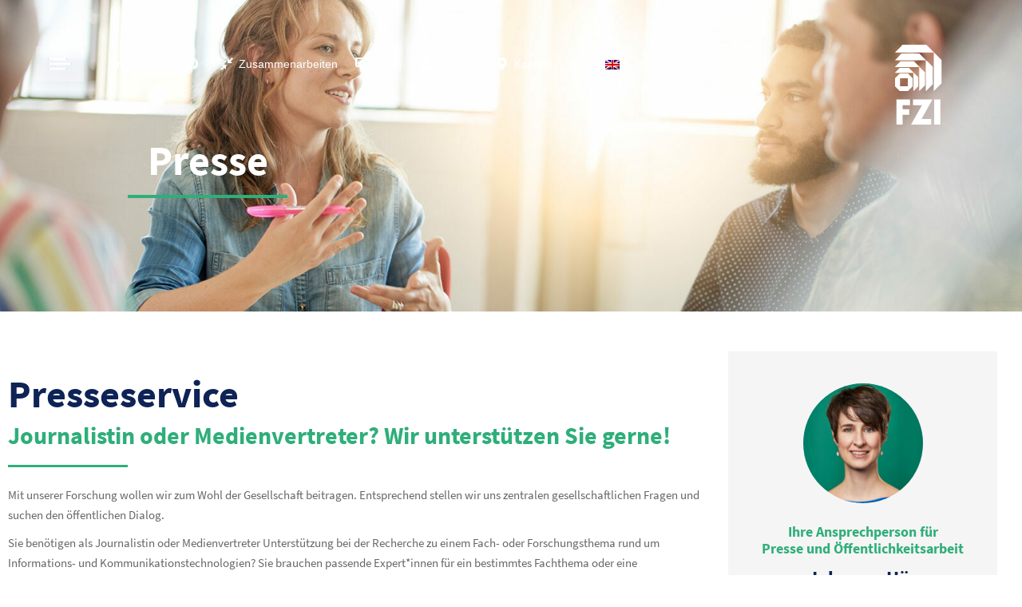

--- FILE ---
content_type: text/html; charset=UTF-8
request_url: https://www.fzi.de/presse/
body_size: 28995
content:
<!DOCTYPE html>
<!--[if !(IE 6) | !(IE 7) | !(IE 8)  ]><!-->
<html lang="de-DE" class="no-js">
<!--<![endif]-->
<head>
	<meta charset="UTF-8" />
				<meta name="viewport" content="width=device-width, initial-scale=1, maximum-scale=1, user-scalable=0"/>
				<link rel="profile" href="https://gmpg.org/xfn/11" />
	<meta name='robots' content='index, follow, max-image-preview:large, max-snippet:-1, max-video-preview:-1' />

	<!-- This site is optimized with the Yoast SEO Premium plugin v26.8 (Yoast SEO v26.8) - https://yoast.com/product/yoast-seo-premium-wordpress/ -->
	<title>Presse - FZI Forschungszentrum Informatik</title>
	<meta name="description" content="Presseservice des Forschungszentrum Informatik: Journalistin oder Medienvertreter? Wir unterstützen Sie gerne!" />
	<link rel="canonical" href="https://www.fzi.de/presse/" />
	<meta property="og:locale" content="de_DE" />
	<meta property="og:type" content="article" />
	<meta property="og:title" content="Presse" />
	<meta property="og:description" content="Presse Presseservice Journalistin oder Medienvertreter? Wir unterstützen Sie gerne! Mit unserer Forschung wollen wir zum Wohl der Gesellschaft beitragen." />
	<meta property="og:url" content="https://www.fzi.de/presse/" />
	<meta property="og:site_name" content="FZI Forschungszentrum Informatik" />
	<meta property="article:publisher" content="https://www.facebook.com/FZI.Official" />
	<meta property="article:modified_time" content="2025-09-19T12:54:21+00:00" />
	<meta property="og:image" content="https://www.fzi.de/wp-content/uploads/2025/08/personal-photo-johanna-has.jpg" />
	<meta property="og:image:width" content="500" />
	<meta property="og:image:height" content="500" />
	<meta property="og:image:type" content="image/jpeg" />
	<meta name="twitter:card" content="summary_large_image" />
	<meta name="twitter:site" content="@FZI_official" />
	<meta name="twitter:label1" content="Geschätzte Lesezeit" />
	<meta name="twitter:data1" content="7 Minuten" />
	<script type="application/ld+json" class="yoast-schema-graph">{"@context":"https://schema.org","@graph":[{"@type":"WebPage","@id":"https://www.fzi.de/presse/","url":"https://www.fzi.de/presse/","name":"Presse - FZI Forschungszentrum Informatik","isPartOf":{"@id":"https://www.fzi.de/#website"},"primaryImageOfPage":{"@id":"https://www.fzi.de/presse/#primaryimage"},"image":{"@id":"https://www.fzi.de/presse/#primaryimage"},"thumbnailUrl":"https://www.fzi.de/wp-content/uploads/2025/08/personal-photo-johanna-has-150x150.jpg","datePublished":"2020-10-21T07:27:13+00:00","dateModified":"2025-09-19T12:54:21+00:00","description":"Presseservice des Forschungszentrum Informatik: Journalistin oder Medienvertreter? Wir unterstützen Sie gerne!","breadcrumb":{"@id":"https://www.fzi.de/presse/#breadcrumb"},"inLanguage":"de","potentialAction":[{"@type":"ReadAction","target":["https://www.fzi.de/presse/"]}]},{"@type":"ImageObject","inLanguage":"de","@id":"https://www.fzi.de/presse/#primaryimage","url":"https://www.fzi.de/wp-content/uploads/2025/08/personal-photo-johanna-has.jpg","contentUrl":"https://www.fzi.de/wp-content/uploads/2025/08/personal-photo-johanna-has.jpg","width":500,"height":500},{"@type":"BreadcrumbList","@id":"https://www.fzi.de/presse/#breadcrumb","itemListElement":[{"@type":"ListItem","position":1,"name":"Home","item":"https://www.fzi.de/"},{"@type":"ListItem","position":2,"name":"Presse"}]},{"@type":"WebSite","@id":"https://www.fzi.de/#website","url":"https://www.fzi.de/","name":"FZI Forschungszentrum Informatik","description":"Unsere Forschung gestaltet Zukunft.","publisher":{"@id":"https://www.fzi.de/#organization"},"potentialAction":[{"@type":"SearchAction","target":{"@type":"EntryPoint","urlTemplate":"https://www.fzi.de/?s={search_term_string}"},"query-input":{"@type":"PropertyValueSpecification","valueRequired":true,"valueName":"search_term_string"}}],"inLanguage":"de"},{"@type":"Organization","@id":"https://www.fzi.de/#organization","name":"FZI Forschungszentrum Informatik Karlsruhe","url":"https://www.fzi.de/","logo":{"@type":"ImageObject","inLanguage":"de","@id":"https://www.fzi.de/#/schema/logo/image/","url":"https://www.fzi.de/wp-content/uploads/2021/04/logo-fzi-4c-80.png","contentUrl":"https://www.fzi.de/wp-content/uploads/2021/04/logo-fzi-4c-80.png","width":50,"height":80,"caption":"FZI Forschungszentrum Informatik Karlsruhe"},"image":{"@id":"https://www.fzi.de/#/schema/logo/image/"},"sameAs":["https://www.facebook.com/FZI.Official","https://x.com/FZI_official","https://www.linkedin.com/company/fzi-official","https://www.youtube.com/user/FZIchannel"]}]}</script>
	<!-- / Yoast SEO Premium plugin. -->


<link rel="alternate" type="application/rss+xml" title="FZI Forschungszentrum Informatik &raquo; Feed" href="https://www.fzi.de/feed/" />
<link rel="alternate" type="application/rss+xml" title="FZI Forschungszentrum Informatik &raquo; Kommentar-Feed" href="https://www.fzi.de/comments/feed/" />
<link rel="alternate" title="oEmbed (JSON)" type="application/json+oembed" href="https://www.fzi.de/wp-json/oembed/1.0/embed?url=https%3A%2F%2Fwww.fzi.de%2Fpresse%2F" />
<link rel="alternate" title="oEmbed (XML)" type="text/xml+oembed" href="https://www.fzi.de/wp-json/oembed/1.0/embed?url=https%3A%2F%2Fwww.fzi.de%2Fpresse%2F&#038;format=xml" />
<style id='wp-img-auto-sizes-contain-inline-css'>
img:is([sizes=auto i],[sizes^="auto," i]){contain-intrinsic-size:3000px 1500px}
/*# sourceURL=wp-img-auto-sizes-contain-inline-css */
</style>
<link rel='stylesheet' id='mec-select2-style-css' href='https://www.fzi.de/wp-content/plugins/modern-events-calendar/assets/packages/select2/select2.min.css?ver=6.2.0' media='all' />
<link rel='stylesheet' id='mec-font-icons-css' href='https://www.fzi.de/wp-content/plugins/modern-events-calendar/assets/css/iconfonts.css?ver=6.9' media='all' />
<link rel='stylesheet' id='mec-frontend-style-css' href='https://www.fzi.de/wp-content/plugins/modern-events-calendar/assets/css/frontend.min.css?ver=6.2.0' media='all' />
<link rel='stylesheet' id='mec-tooltip-style-css' href='https://www.fzi.de/wp-content/plugins/modern-events-calendar/assets/packages/tooltip/tooltip.css?ver=6.9' media='all' />
<link rel='stylesheet' id='mec-tooltip-shadow-style-css' href='https://www.fzi.de/wp-content/plugins/modern-events-calendar/assets/packages/tooltip/tooltipster-sideTip-shadow.min.css?ver=6.9' media='all' />
<link rel='stylesheet' id='featherlight-css' href='https://www.fzi.de/wp-content/plugins/modern-events-calendar/assets/packages/featherlight/featherlight.css?ver=6.9' media='all' />
<link rel='stylesheet' id='mec-lity-style-css' href='https://www.fzi.de/wp-content/plugins/modern-events-calendar/assets/packages/lity/lity.min.css?ver=6.9' media='all' />
<link rel='stylesheet' id='mec-general-calendar-style-css' href='https://www.fzi.de/wp-content/plugins/modern-events-calendar/assets/css/mec-general-calendar.css?ver=6.9' media='all' />
<style id='classic-theme-styles-inline-css'>
/*! This file is auto-generated */
.wp-block-button__link{color:#fff;background-color:#32373c;border-radius:9999px;box-shadow:none;text-decoration:none;padding:calc(.667em + 2px) calc(1.333em + 2px);font-size:1.125em}.wp-block-file__button{background:#32373c;color:#fff;text-decoration:none}
/*# sourceURL=/wp-includes/css/classic-themes.min.css */
</style>
<style id='global-styles-inline-css'>
:root{--wp--preset--aspect-ratio--square: 1;--wp--preset--aspect-ratio--4-3: 4/3;--wp--preset--aspect-ratio--3-4: 3/4;--wp--preset--aspect-ratio--3-2: 3/2;--wp--preset--aspect-ratio--2-3: 2/3;--wp--preset--aspect-ratio--16-9: 16/9;--wp--preset--aspect-ratio--9-16: 9/16;--wp--preset--color--black: #000000;--wp--preset--color--cyan-bluish-gray: #abb8c3;--wp--preset--color--white: #FFF;--wp--preset--color--pale-pink: #f78da7;--wp--preset--color--vivid-red: #cf2e2e;--wp--preset--color--luminous-vivid-orange: #ff6900;--wp--preset--color--luminous-vivid-amber: #fcb900;--wp--preset--color--light-green-cyan: #7bdcb5;--wp--preset--color--vivid-green-cyan: #00d084;--wp--preset--color--pale-cyan-blue: #8ed1fc;--wp--preset--color--vivid-cyan-blue: #0693e3;--wp--preset--color--vivid-purple: #9b51e0;--wp--preset--color--accent: #2fae7a;--wp--preset--color--dark-gray: #111;--wp--preset--color--light-gray: #767676;--wp--preset--gradient--vivid-cyan-blue-to-vivid-purple: linear-gradient(135deg,rgb(6,147,227) 0%,rgb(155,81,224) 100%);--wp--preset--gradient--light-green-cyan-to-vivid-green-cyan: linear-gradient(135deg,rgb(122,220,180) 0%,rgb(0,208,130) 100%);--wp--preset--gradient--luminous-vivid-amber-to-luminous-vivid-orange: linear-gradient(135deg,rgb(252,185,0) 0%,rgb(255,105,0) 100%);--wp--preset--gradient--luminous-vivid-orange-to-vivid-red: linear-gradient(135deg,rgb(255,105,0) 0%,rgb(207,46,46) 100%);--wp--preset--gradient--very-light-gray-to-cyan-bluish-gray: linear-gradient(135deg,rgb(238,238,238) 0%,rgb(169,184,195) 100%);--wp--preset--gradient--cool-to-warm-spectrum: linear-gradient(135deg,rgb(74,234,220) 0%,rgb(151,120,209) 20%,rgb(207,42,186) 40%,rgb(238,44,130) 60%,rgb(251,105,98) 80%,rgb(254,248,76) 100%);--wp--preset--gradient--blush-light-purple: linear-gradient(135deg,rgb(255,206,236) 0%,rgb(152,150,240) 100%);--wp--preset--gradient--blush-bordeaux: linear-gradient(135deg,rgb(254,205,165) 0%,rgb(254,45,45) 50%,rgb(107,0,62) 100%);--wp--preset--gradient--luminous-dusk: linear-gradient(135deg,rgb(255,203,112) 0%,rgb(199,81,192) 50%,rgb(65,88,208) 100%);--wp--preset--gradient--pale-ocean: linear-gradient(135deg,rgb(255,245,203) 0%,rgb(182,227,212) 50%,rgb(51,167,181) 100%);--wp--preset--gradient--electric-grass: linear-gradient(135deg,rgb(202,248,128) 0%,rgb(113,206,126) 100%);--wp--preset--gradient--midnight: linear-gradient(135deg,rgb(2,3,129) 0%,rgb(40,116,252) 100%);--wp--preset--font-size--small: 13px;--wp--preset--font-size--medium: 20px;--wp--preset--font-size--large: 36px;--wp--preset--font-size--x-large: 42px;--wp--preset--spacing--20: 0.44rem;--wp--preset--spacing--30: 0.67rem;--wp--preset--spacing--40: 1rem;--wp--preset--spacing--50: 1.5rem;--wp--preset--spacing--60: 2.25rem;--wp--preset--spacing--70: 3.38rem;--wp--preset--spacing--80: 5.06rem;--wp--preset--shadow--natural: 6px 6px 9px rgba(0, 0, 0, 0.2);--wp--preset--shadow--deep: 12px 12px 50px rgba(0, 0, 0, 0.4);--wp--preset--shadow--sharp: 6px 6px 0px rgba(0, 0, 0, 0.2);--wp--preset--shadow--outlined: 6px 6px 0px -3px rgb(255, 255, 255), 6px 6px rgb(0, 0, 0);--wp--preset--shadow--crisp: 6px 6px 0px rgb(0, 0, 0);}:where(.is-layout-flex){gap: 0.5em;}:where(.is-layout-grid){gap: 0.5em;}body .is-layout-flex{display: flex;}.is-layout-flex{flex-wrap: wrap;align-items: center;}.is-layout-flex > :is(*, div){margin: 0;}body .is-layout-grid{display: grid;}.is-layout-grid > :is(*, div){margin: 0;}:where(.wp-block-columns.is-layout-flex){gap: 2em;}:where(.wp-block-columns.is-layout-grid){gap: 2em;}:where(.wp-block-post-template.is-layout-flex){gap: 1.25em;}:where(.wp-block-post-template.is-layout-grid){gap: 1.25em;}.has-black-color{color: var(--wp--preset--color--black) !important;}.has-cyan-bluish-gray-color{color: var(--wp--preset--color--cyan-bluish-gray) !important;}.has-white-color{color: var(--wp--preset--color--white) !important;}.has-pale-pink-color{color: var(--wp--preset--color--pale-pink) !important;}.has-vivid-red-color{color: var(--wp--preset--color--vivid-red) !important;}.has-luminous-vivid-orange-color{color: var(--wp--preset--color--luminous-vivid-orange) !important;}.has-luminous-vivid-amber-color{color: var(--wp--preset--color--luminous-vivid-amber) !important;}.has-light-green-cyan-color{color: var(--wp--preset--color--light-green-cyan) !important;}.has-vivid-green-cyan-color{color: var(--wp--preset--color--vivid-green-cyan) !important;}.has-pale-cyan-blue-color{color: var(--wp--preset--color--pale-cyan-blue) !important;}.has-vivid-cyan-blue-color{color: var(--wp--preset--color--vivid-cyan-blue) !important;}.has-vivid-purple-color{color: var(--wp--preset--color--vivid-purple) !important;}.has-black-background-color{background-color: var(--wp--preset--color--black) !important;}.has-cyan-bluish-gray-background-color{background-color: var(--wp--preset--color--cyan-bluish-gray) !important;}.has-white-background-color{background-color: var(--wp--preset--color--white) !important;}.has-pale-pink-background-color{background-color: var(--wp--preset--color--pale-pink) !important;}.has-vivid-red-background-color{background-color: var(--wp--preset--color--vivid-red) !important;}.has-luminous-vivid-orange-background-color{background-color: var(--wp--preset--color--luminous-vivid-orange) !important;}.has-luminous-vivid-amber-background-color{background-color: var(--wp--preset--color--luminous-vivid-amber) !important;}.has-light-green-cyan-background-color{background-color: var(--wp--preset--color--light-green-cyan) !important;}.has-vivid-green-cyan-background-color{background-color: var(--wp--preset--color--vivid-green-cyan) !important;}.has-pale-cyan-blue-background-color{background-color: var(--wp--preset--color--pale-cyan-blue) !important;}.has-vivid-cyan-blue-background-color{background-color: var(--wp--preset--color--vivid-cyan-blue) !important;}.has-vivid-purple-background-color{background-color: var(--wp--preset--color--vivid-purple) !important;}.has-black-border-color{border-color: var(--wp--preset--color--black) !important;}.has-cyan-bluish-gray-border-color{border-color: var(--wp--preset--color--cyan-bluish-gray) !important;}.has-white-border-color{border-color: var(--wp--preset--color--white) !important;}.has-pale-pink-border-color{border-color: var(--wp--preset--color--pale-pink) !important;}.has-vivid-red-border-color{border-color: var(--wp--preset--color--vivid-red) !important;}.has-luminous-vivid-orange-border-color{border-color: var(--wp--preset--color--luminous-vivid-orange) !important;}.has-luminous-vivid-amber-border-color{border-color: var(--wp--preset--color--luminous-vivid-amber) !important;}.has-light-green-cyan-border-color{border-color: var(--wp--preset--color--light-green-cyan) !important;}.has-vivid-green-cyan-border-color{border-color: var(--wp--preset--color--vivid-green-cyan) !important;}.has-pale-cyan-blue-border-color{border-color: var(--wp--preset--color--pale-cyan-blue) !important;}.has-vivid-cyan-blue-border-color{border-color: var(--wp--preset--color--vivid-cyan-blue) !important;}.has-vivid-purple-border-color{border-color: var(--wp--preset--color--vivid-purple) !important;}.has-vivid-cyan-blue-to-vivid-purple-gradient-background{background: var(--wp--preset--gradient--vivid-cyan-blue-to-vivid-purple) !important;}.has-light-green-cyan-to-vivid-green-cyan-gradient-background{background: var(--wp--preset--gradient--light-green-cyan-to-vivid-green-cyan) !important;}.has-luminous-vivid-amber-to-luminous-vivid-orange-gradient-background{background: var(--wp--preset--gradient--luminous-vivid-amber-to-luminous-vivid-orange) !important;}.has-luminous-vivid-orange-to-vivid-red-gradient-background{background: var(--wp--preset--gradient--luminous-vivid-orange-to-vivid-red) !important;}.has-very-light-gray-to-cyan-bluish-gray-gradient-background{background: var(--wp--preset--gradient--very-light-gray-to-cyan-bluish-gray) !important;}.has-cool-to-warm-spectrum-gradient-background{background: var(--wp--preset--gradient--cool-to-warm-spectrum) !important;}.has-blush-light-purple-gradient-background{background: var(--wp--preset--gradient--blush-light-purple) !important;}.has-blush-bordeaux-gradient-background{background: var(--wp--preset--gradient--blush-bordeaux) !important;}.has-luminous-dusk-gradient-background{background: var(--wp--preset--gradient--luminous-dusk) !important;}.has-pale-ocean-gradient-background{background: var(--wp--preset--gradient--pale-ocean) !important;}.has-electric-grass-gradient-background{background: var(--wp--preset--gradient--electric-grass) !important;}.has-midnight-gradient-background{background: var(--wp--preset--gradient--midnight) !important;}.has-small-font-size{font-size: var(--wp--preset--font-size--small) !important;}.has-medium-font-size{font-size: var(--wp--preset--font-size--medium) !important;}.has-large-font-size{font-size: var(--wp--preset--font-size--large) !important;}.has-x-large-font-size{font-size: var(--wp--preset--font-size--x-large) !important;}
:where(.wp-block-post-template.is-layout-flex){gap: 1.25em;}:where(.wp-block-post-template.is-layout-grid){gap: 1.25em;}
:where(.wp-block-term-template.is-layout-flex){gap: 1.25em;}:where(.wp-block-term-template.is-layout-grid){gap: 1.25em;}
:where(.wp-block-columns.is-layout-flex){gap: 2em;}:where(.wp-block-columns.is-layout-grid){gap: 2em;}
:root :where(.wp-block-pullquote){font-size: 1.5em;line-height: 1.6;}
/*# sourceURL=global-styles-inline-css */
</style>
<link rel='stylesheet' id='dt-x-icon-style-css' href='https://www.fzi.de/wp-content/plugins/dt-x-twitter-icon//style.css?ver=6.9' media='all' />
<link rel='stylesheet' id='mec-single-builder-css' href='https://www.fzi.de/wp-content/plugins/mec-single-builder/inc/frontend/css/mec-single-builder-frontend.css?ver=1.6.1' media='all' />
<link rel='stylesheet' id='cms-navigation-style-base-css' href='https://www.fzi.de/wp-content/plugins/wpml-cms-nav/res/css/cms-navigation-base.css?ver=1.5.6' media='screen' />
<link rel='stylesheet' id='cms-navigation-style-css' href='https://www.fzi.de/wp-content/plugins/wpml-cms-nav/res/css/cms-navigation.css?ver=1.5.6' media='screen' />
<link rel='stylesheet' id='the7-font-css' href='https://www.fzi.de/wp-content/themes/dt-the7/fonts/icomoon-the7-font/icomoon-the7-font.min.css?ver=14.2.0' media='all' />
<link rel='stylesheet' id='the7-awesome-fonts-css' href='https://www.fzi.de/wp-content/themes/dt-the7/fonts/FontAwesome/css/all.min.css?ver=14.2.0' media='all' />
<link rel='stylesheet' id='the7-fontello-css' href='https://www.fzi.de/wp-content/themes/dt-the7/fonts/fontello/css/fontello.min.css?ver=14.2.0' media='all' />
<link rel='stylesheet' id='elementor-icons-css' href='https://www.fzi.de/wp-content/plugins/elementor/assets/lib/eicons/css/elementor-icons.min.css?ver=5.46.0' media='all' />
<link rel='stylesheet' id='elementor-frontend-css' href='https://www.fzi.de/wp-content/plugins/elementor/assets/css/frontend.min.css?ver=3.34.2' media='all' />
<link rel='stylesheet' id='elementor-post-20-css' href='https://www.fzi.de/wp-content/uploads/elementor/css/post-20.css?ver=1768937756' media='all' />
<link rel='stylesheet' id='font-awesome-5-all-css' href='https://www.fzi.de/wp-content/plugins/elementor/assets/lib/font-awesome/css/all.min.css?ver=3.34.2' media='all' />
<link rel='stylesheet' id='font-awesome-4-shim-css' href='https://www.fzi.de/wp-content/plugins/elementor/assets/lib/font-awesome/css/v4-shims.min.css?ver=3.34.2' media='all' />
<link rel='stylesheet' id='widget-heading-css' href='https://www.fzi.de/wp-content/plugins/elementor/assets/css/widget-heading.min.css?ver=3.34.2' media='all' />
<link rel='stylesheet' id='widget-divider-css' href='https://www.fzi.de/wp-content/plugins/elementor/assets/css/widget-divider.min.css?ver=3.34.2' media='all' />
<link rel='stylesheet' id='widget-spacer-css' href='https://www.fzi.de/wp-content/plugins/elementor/assets/css/widget-spacer.min.css?ver=3.34.2' media='all' />
<link rel='stylesheet' id='widget-image-css' href='https://www.fzi.de/wp-content/plugins/elementor/assets/css/widget-image.min.css?ver=3.34.2' media='all' />
<link rel='stylesheet' id='widget-icon-list-css' href='https://www.fzi.de/wp-content/plugins/elementor/assets/css/widget-icon-list.min.css?ver=3.34.2' media='all' />
<link rel='stylesheet' id='widget-menu-anchor-css' href='https://www.fzi.de/wp-content/plugins/elementor/assets/css/widget-menu-anchor.min.css?ver=3.34.2' media='all' />
<link rel='stylesheet' id='the7-filter-decorations-base-css' href='https://www.fzi.de/wp-content/themes/dt-the7/css/compatibility/elementor/the7-filter-decorations-base.min.css?ver=14.2.0' media='all' />
<link rel='stylesheet' id='the7-simple-common-css' href='https://www.fzi.de/wp-content/themes/dt-the7/css/compatibility/elementor/the7-simple-common.min.css?ver=14.2.0' media='all' />
<link rel='stylesheet' id='the7_elements-css' href='https://www.fzi.de/wp-content/themes/dt-the7/css/compatibility/elementor/the7-elements-widget.min.css?ver=14.2.0' media='all' />
<link rel='stylesheet' id='elementor-post-3717-css' href='https://www.fzi.de/wp-content/uploads/elementor/css/post-3717.css?ver=1768939131' media='all' />
<link rel='stylesheet' id='dt-main-css' href='https://www.fzi.de/wp-content/themes/dt-the7/css/main.min.css?ver=14.2.0' media='all' />
<style id='dt-main-inline-css'>
body #load {
  display: block;
  height: 100%;
  overflow: hidden;
  position: fixed;
  width: 100%;
  z-index: 9901;
  opacity: 1;
  visibility: visible;
  transition: all .35s ease-out;
}
.load-wrap {
  width: 100%;
  height: 100%;
  background-position: center center;
  background-repeat: no-repeat;
  text-align: center;
  display: -ms-flexbox;
  display: -ms-flex;
  display: flex;
  -ms-align-items: center;
  -ms-flex-align: center;
  align-items: center;
  -ms-flex-flow: column wrap;
  flex-flow: column wrap;
  -ms-flex-pack: center;
  -ms-justify-content: center;
  justify-content: center;
}
.load-wrap > svg {
  position: absolute;
  top: 50%;
  left: 50%;
  transform: translate(-50%,-50%);
}
#load {
  background: var(--the7-elementor-beautiful-loading-bg,#ffffff);
  --the7-beautiful-spinner-color2: var(--the7-beautiful-spinner-color,#2fae7a);
}

/*# sourceURL=dt-main-inline-css */
</style>
<link rel='stylesheet' id='the7-custom-scrollbar-css' href='https://www.fzi.de/wp-content/themes/dt-the7/lib/custom-scrollbar/custom-scrollbar.min.css?ver=14.2.0' media='all' />
<link rel='stylesheet' id='the7-core-css' href='https://www.fzi.de/wp-content/plugins/dt-the7-core/assets/css/post-type.min.css?ver=2.7.12' media='all' />
<link rel='stylesheet' id='the7-css-vars-css' href='https://www.fzi.de/wp-content/uploads/the7-css/css-vars.css?ver=100d576fc7ed' media='all' />
<link rel='stylesheet' id='dt-custom-css' href='https://www.fzi.de/wp-content/uploads/the7-css/custom.css?ver=100d576fc7ed' media='all' />
<link rel='stylesheet' id='dt-media-css' href='https://www.fzi.de/wp-content/uploads/the7-css/media.css?ver=100d576fc7ed' media='all' />
<link rel='stylesheet' id='the7-mega-menu-css' href='https://www.fzi.de/wp-content/uploads/the7-css/mega-menu.css?ver=100d576fc7ed' media='all' />
<link rel='stylesheet' id='the7-elements-albums-portfolio-css' href='https://www.fzi.de/wp-content/uploads/the7-css/the7-elements-albums-portfolio.css?ver=100d576fc7ed' media='all' />
<link rel='stylesheet' id='wpml.less-css' href='https://www.fzi.de/wp-content/uploads/the7-css/compatibility/wpml.css?ver=100d576fc7ed' media='all' />
<link rel='stylesheet' id='the7-elements-css' href='https://www.fzi.de/wp-content/uploads/the7-css/post-type-dynamic.css?ver=100d576fc7ed' media='all' />
<link rel='stylesheet' id='style-css' href='https://www.fzi.de/wp-content/themes/dt-the7-child/style.css?ver=14.2.0' media='all' />
<link rel='stylesheet' id='the7-elementor-global-css' href='https://www.fzi.de/wp-content/themes/dt-the7/css/compatibility/elementor/elementor-global.min.css?ver=14.2.0' media='all' />
<link rel='stylesheet' id='elementor-icons-the7-icons-css' href='https://www.fzi.de/wp-content/themes/dt-the7/fonts/icomoon-the7-font/icomoon-the7-font.min.css?ver=14.2.0' media='all' />
<link rel='stylesheet' id='elementor-icons-shared-0-css' href='https://www.fzi.de/wp-content/plugins/elementor/assets/lib/font-awesome/css/fontawesome.min.css?ver=5.15.3' media='all' />
<link rel='stylesheet' id='elementor-icons-fa-solid-css' href='https://www.fzi.de/wp-content/plugins/elementor/assets/lib/font-awesome/css/solid.min.css?ver=5.15.3' media='all' />
<script src="https://www.fzi.de/wp-includes/js/jquery/jquery.min.js?ver=3.7.1" id="jquery-core-js"></script>
<script src="https://www.fzi.de/wp-includes/js/jquery/jquery-migrate.min.js?ver=3.4.1" id="jquery-migrate-js"></script>
<script src="https://www.fzi.de/wp-content/plugins/modern-events-calendar/assets/js/mec-general-calendar.js?ver=6.2.0" id="mec-general-calendar-script-js"></script>
<script id="mec-frontend-script-js-extra">
var mecdata = {"day":"day","days":"Tage","hour":"hour","hours":"Stunden","minute":"minute","minutes":"Minuten","second":"second","seconds":"Sekunden","elementor_edit_mode":"no","recapcha_key":"","ajax_url":"https://www.fzi.de/wp-admin/admin-ajax.php","fes_nonce":"df421b3493","current_year":"2026","current_month":"01","datepicker_format":"dd.mm.yy&d.m.Y"};
//# sourceURL=mec-frontend-script-js-extra
</script>
<script src="https://www.fzi.de/wp-content/plugins/modern-events-calendar/assets/js/frontend.js?ver=6.2.0" id="mec-frontend-script-js"></script>
<script src="https://www.fzi.de/wp-content/plugins/modern-events-calendar/assets/js/events.js?ver=6.2.0" id="mec-events-script-js"></script>
<script src="https://www.fzi.de/wp-content/plugins/mec-single-builder/inc/frontend/js/mec-single-builder-frontend.js?ver=1.6.1" id="mec-single-builder-js"></script>
<script src="https://www.fzi.de/wp-content/plugins/elementor/assets/lib/font-awesome/js/v4-shims.min.js?ver=3.34.2" id="font-awesome-4-shim-js"></script>
<script id="dt-above-fold-js-extra">
var dtLocal = {"themeUrl":"https://www.fzi.de/wp-content/themes/dt-the7","passText":"Um diesen gesch\u00fctzten Eintrag anzusehen, geben Sie bitte das Passwort ein:","moreButtonText":{"loading":"Lade...","loadMore":"Mehr laden"},"postID":"3717","ajaxurl":"https://www.fzi.de/wp-admin/admin-ajax.php","REST":{"baseUrl":"https://www.fzi.de/wp-json/the7/v1","endpoints":{"sendMail":"/send-mail"}},"contactMessages":{"required":"One or more fields have an error. Please check and try again.","terms":"Please accept the privacy policy.","fillTheCaptchaError":"Please, fill the captcha."},"captchaSiteKey":"","ajaxNonce":"d968dd0fb5","pageData":{"type":"page","template":"page","layout":null},"themeSettings":{"smoothScroll":"off","lazyLoading":false,"desktopHeader":{"height":""},"ToggleCaptionEnabled":"disabled","ToggleCaption":"Navigation","floatingHeader":{"showAfter":20,"showMenu":true,"height":0,"logo":{"showLogo":true,"html":"\u003Cimg class=\" preload-me\" src=\"https://www.fzi.de/wp-content/uploads/2020/10/logo-fzi-w-110.png\" srcset=\"https://www.fzi.de/wp-content/uploads/2020/10/logo-fzi-w-110.png 68w\" width=\"68\" height=\"110\"   sizes=\"68px\" alt=\"FZI Forschungszentrum Informatik\" /\u003E","url":"https://www.fzi.de/"}},"topLine":{"floatingTopLine":{"logo":{"showLogo":true,"html":"\u003Cimg class=\" preload-me\" src=\"https://www.fzi.de/wp-content/uploads/2020/10/logo-fzi-4c-80.png\" srcset=\"https://www.fzi.de/wp-content/uploads/2020/10/logo-fzi-4c-80.png 50w\" width=\"50\" height=\"80\"   sizes=\"50px\" alt=\"FZI Forschungszentrum Informatik\" /\u003E"}}},"mobileHeader":{"firstSwitchPoint":1000,"secondSwitchPoint":778,"firstSwitchPointHeight":60,"secondSwitchPointHeight":60,"mobileToggleCaptionEnabled":"disabled","mobileToggleCaption":"Menu"},"stickyMobileHeaderFirstSwitch":{"logo":{"html":"\u003Cimg class=\" preload-me\" src=\"https://www.fzi.de/wp-content/uploads/2020/10/logo-fzi-w-110.png\" srcset=\"https://www.fzi.de/wp-content/uploads/2020/10/logo-fzi-w-110.png 68w\" width=\"68\" height=\"110\"   sizes=\"68px\" alt=\"FZI Forschungszentrum Informatik\" /\u003E"}},"stickyMobileHeaderSecondSwitch":{"logo":{"html":"\u003Cimg class=\" preload-me\" src=\"https://www.fzi.de/wp-content/uploads/2020/10/logo-fzi-w-110.png\" srcset=\"https://www.fzi.de/wp-content/uploads/2020/10/logo-fzi-w-110.png 68w\" width=\"68\" height=\"110\"   sizes=\"68px\" alt=\"FZI Forschungszentrum Informatik\" /\u003E"}},"sidebar":{"switchPoint":992},"boxedWidth":"1280px"},"elementor":{"settings":{"container_width":1250}}};
var dtShare = {"shareButtonText":{"facebook":"Share on Facebook","twitter":"Share on X","pinterest":"Pin it","linkedin":"Share on Linkedin","whatsapp":"Share on Whatsapp"},"overlayOpacity":"85"};
//# sourceURL=dt-above-fold-js-extra
</script>
<script src="https://www.fzi.de/wp-content/themes/dt-the7/js/above-the-fold.min.js?ver=14.2.0" id="dt-above-fold-js"></script>
<link rel="https://api.w.org/" href="https://www.fzi.de/wp-json/" /><link rel="alternate" title="JSON" type="application/json" href="https://www.fzi.de/wp-json/wp/v2/pages/3717" /><link rel="EditURI" type="application/rsd+xml" title="RSD" href="https://www.fzi.de/xmlrpc.php?rsd" />
<meta name="generator" content="WordPress 6.9" />
<link rel='shortlink' href='https://www.fzi.de/?p=3717' />
<meta name="generator" content="WPML ver:4.8.6 stt:1,3;" />
<meta name="generator" content="Elementor 3.34.2; settings: css_print_method-external, google_font-enabled, font_display-block">
<script> 
jQuery(document).ready(function($) { 
   var delay = 100; setTimeout(function() { 
      $('.elementor-tab-title').removeClass('elementor-active');
      $('.elementor-tab-content').css('display', 'none');
   }, delay); 
}); 
</script>
			<style>
				.e-con.e-parent:nth-of-type(n+4):not(.e-lazyloaded):not(.e-no-lazyload),
				.e-con.e-parent:nth-of-type(n+4):not(.e-lazyloaded):not(.e-no-lazyload) * {
					background-image: none !important;
				}
				@media screen and (max-height: 1024px) {
					.e-con.e-parent:nth-of-type(n+3):not(.e-lazyloaded):not(.e-no-lazyload),
					.e-con.e-parent:nth-of-type(n+3):not(.e-lazyloaded):not(.e-no-lazyload) * {
						background-image: none !important;
					}
				}
				@media screen and (max-height: 640px) {
					.e-con.e-parent:nth-of-type(n+2):not(.e-lazyloaded):not(.e-no-lazyload),
					.e-con.e-parent:nth-of-type(n+2):not(.e-lazyloaded):not(.e-no-lazyload) * {
						background-image: none !important;
					}
				}
			</style>
			<script type="text/javascript" id="the7-loader-script">
document.addEventListener("DOMContentLoaded", function(event) {
	var load = document.getElementById("load");
	if(!load.classList.contains('loader-removed')){
		var removeLoading = setTimeout(function() {
			load.className += " loader-removed";
		}, 300);
	}
});
</script>
		<link rel="icon" href="https://www.fzi.de/wp-content/uploads/2020/10/Favicon_16.png" type="image/png" sizes="16x16"/><link rel="icon" href="https://www.fzi.de/wp-content/uploads/2020/10/Favicon_32.png" type="image/png" sizes="32x32"/>		<style id="wp-custom-css">
			/* source-sans-pro-200 - latin */
@font-face {
    font-family: 'Source Sans Pro';
    font-style: normal;
    font-weight: 200;
    src: local(''),
    url('/wp-content/themes/dt-the7-child/fonts/SourceSansPro-ExtraLight.ttf') format('truetype') /* Safari, Android, iOS */
}

/* source-sans-pro-200italic - latin */
@font-face {
    font-family: 'Source Sans Pro';
    font-style: italic;
    font-weight: 200;
    src: local(''),
    url('/wp-content/themes/dt-the7-child/fonts/SourceSansPro-ExtraLightItalic.ttf') format('truetype') /* Safari, Android, iOS */
}

/* source-sans-pro-300 - latin */
@font-face {
    font-family: 'Source Sans Pro';
    font-style: normal;
    font-weight: 300;
    src: local(''),
    url('/wp-content/themes/dt-the7-child/fonts/SourceSansPro-Light.ttf') format('truetype') /* Safari, Android, iOS */
}

/* source-sans-pro-300italic - latin */
@font-face {
    font-family: 'Source Sans Pro';
    font-style: italic;
    font-weight: 300;
    src: local(''),
    url('/wp-content/themes/dt-the7-child/fonts/SourceSansPro-LightItalic.ttf') format('truetype') /* Safari, Android, iOS */
}

/* source-sans-pro-regular - latin */
@font-face {
    font-family: 'Source Sans Pro';
    font-style: normal;
    font-weight: 400;
    src: local(''),
    url('/wp-content/themes/dt-the7-child/fonts/SourceSansPro-Regular.ttf') format('truetype') /* Safari, Android, iOS */
}

/* source-sans-pro-italic - latin */
@font-face {
    font-family: 'Source Sans Pro';
    font-style: italic;
    font-weight: 400;
    src: local(''),
    url('/wp-content/themes/dt-the7-child/fonts/SourceSansPro-Italic.ttf') format('truetype') /* Safari, Android, iOS */
}

/* source-sans-pro-600 - latin */
@font-face {
    font-family: 'Source Sans Pro';
    font-style: normal;
    font-weight: 600;
    src: local(''),
    url('/wp-content/themes/dt-the7-child/fonts/SourceSansPro-SemiBold.ttf') format('truetype') /* Safari, Android, iOS */
}

/* source-sans-pro-600italic - latin */
@font-face {
    font-family: 'Source Sans Pro';
    font-style: italic;
    font-weight: 600;
    src: local(''),
    url('/wp-content/themes/dt-the7-child/fonts/SourceSansPro-SemiBoldItalic.ttf') format('truetype') /* Safari, Android, iOS */
}

/* source-sans-pro-700 - latin */
@font-face {
    font-family: 'Source Sans Pro';
    font-style: normal;
    font-weight: 700;
    src: local(''),
    url('/wp-content/themes/dt-the7-child/fonts/SourceSansPro-Bold.ttf') format('truetype') /* Safari, Android, iOS */
}

/* source-sans-pro-700italic - latin */
@font-face {
    font-family: 'Source Sans Pro';
    font-style: italic;
    font-weight: 700;
    src: local(''),
    url('/wp-content/themes/dt-the7-child/fonts/SourceSansPro-BoldItalic.ttf') format('truetype') /* Safari, Android, iOS */
}

/* source-sans-pro-900 - latin */
@font-face {
    font-family: 'Source Sans Pro';
    font-style: normal;
    font-weight: 900;
    src: local(''),
    url('/wp-content/themes/dt-the7-child/fonts/SourceSansPro-Black.ttf') format('truetype') /* Safari, Android, iOS */
}

/* source-sans-pro-900italic - latin */
@font-face {
    font-family: 'Source Sans Pro';
    font-style: italic;
    font-weight: 900;
    src: local(''),
    url('/wp-content/themes/dt-the7-child/fonts/SourceSansPro-BlackItalic.ttf') format('truetype') /* Safari, Android, iOS */
}


.elementor-icon-list-item .mailto-link > span[id^=eeb-]{
	display:flex;
}		</style>
		<style type="text/css">.mec-hourly-schedule-speaker-name, .mec-events-meta-group-countdown .countdown-w span, .mec-single-event .mec-event-meta dt, .mec-hourly-schedule-speaker-job-title, .post-type-archive-mec-events h1, .mec-ticket-available-spots .mec-event-ticket-name, .tax-mec_category h1, .mec-wrap h1, .mec-wrap h2, .mec-wrap h3, .mec-wrap h4, .mec-wrap h5, .mec-wrap h6,.entry-content .mec-wrap h1, .entry-content .mec-wrap h2, .entry-content .mec-wrap h3,.entry-content  .mec-wrap h4, .entry-content .mec-wrap h5, .entry-content .mec-wrap h6{ font-family: 'Source Sans Pro', Helvetica, Arial, sans-serif;}.mec-single-event .mec-event-meta .mec-events-event-cost, .mec-event-data-fields .mec-event-data-field-item .mec-event-data-field-value, .mec-event-data-fields .mec-event-data-field-item .mec-event-data-field-name, .mec-wrap .info-msg div, .mec-wrap .mec-error div, .mec-wrap .mec-success div, .mec-wrap .warning-msg div, .mec-breadcrumbs .mec-current, .mec-events-meta-group-tags, .mec-single-event .mec-events-meta-group-booking .mec-event-ticket-available, .mec-single-modern .mec-single-event-bar>div dd, .mec-single-event .mec-event-meta dd, .mec-single-event .mec-event-meta dd a, .mec-next-occ-booking span, .mec-hourly-schedule-speaker-description, .mec-single-event .mec-speakers-details ul li .mec-speaker-job-title, .mec-single-event .mec-speakers-details ul li .mec-speaker-name, .mec-event-data-field-items, .mec-load-more-button, .mec-events-meta-group-tags a, .mec-events-button, .mec-wrap abbr, .mec-event-schedule-content dl dt, .mec-breadcrumbs a, .mec-breadcrumbs span .mec-event-content p, .mec-wrap p { font-family: 'Source Sans Pro',sans-serif; font-weight:300;}.mec-event-grid-minimal .mec-modal-booking-button:hover, .mec-events-timeline-wrap .mec-organizer-item a, .mec-events-timeline-wrap .mec-organizer-item:after, .mec-events-timeline-wrap .mec-shortcode-organizers i, .mec-timeline-event .mec-modal-booking-button, .mec-wrap .mec-map-lightbox-wp.mec-event-list-classic .mec-event-date, .mec-timetable-t2-col .mec-modal-booking-button:hover, .mec-event-container-classic .mec-modal-booking-button:hover, .mec-calendar-events-side .mec-modal-booking-button:hover, .mec-event-grid-yearly  .mec-modal-booking-button, .mec-events-agenda .mec-modal-booking-button, .mec-event-grid-simple .mec-modal-booking-button, .mec-event-list-minimal  .mec-modal-booking-button:hover, .mec-timeline-month-divider,  .mec-wrap.colorskin-custom .mec-totalcal-box .mec-totalcal-view span:hover,.mec-wrap.colorskin-custom .mec-calendar.mec-event-calendar-classic .mec-selected-day,.mec-wrap.colorskin-custom .mec-color, .mec-wrap.colorskin-custom .mec-event-sharing-wrap .mec-event-sharing > li:hover a, .mec-wrap.colorskin-custom .mec-color-hover:hover, .mec-wrap.colorskin-custom .mec-color-before *:before ,.mec-wrap.colorskin-custom .mec-widget .mec-event-grid-classic.owl-carousel .owl-nav i,.mec-wrap.colorskin-custom .mec-event-list-classic a.magicmore:hover,.mec-wrap.colorskin-custom .mec-event-grid-simple:hover .mec-event-title,.mec-wrap.colorskin-custom .mec-single-event .mec-event-meta dd.mec-events-event-categories:before,.mec-wrap.colorskin-custom .mec-single-event-date:before,.mec-wrap.colorskin-custom .mec-single-event-time:before,.mec-wrap.colorskin-custom .mec-events-meta-group.mec-events-meta-group-venue:before,.mec-wrap.colorskin-custom .mec-calendar .mec-calendar-side .mec-previous-month i,.mec-wrap.colorskin-custom .mec-calendar .mec-calendar-side .mec-next-month:hover,.mec-wrap.colorskin-custom .mec-calendar .mec-calendar-side .mec-previous-month:hover,.mec-wrap.colorskin-custom .mec-calendar .mec-calendar-side .mec-next-month:hover,.mec-wrap.colorskin-custom .mec-calendar.mec-event-calendar-classic dt.mec-selected-day:hover,.mec-wrap.colorskin-custom .mec-infowindow-wp h5 a:hover, .colorskin-custom .mec-events-meta-group-countdown .mec-end-counts h3,.mec-calendar .mec-calendar-side .mec-next-month i,.mec-wrap .mec-totalcal-box i,.mec-calendar .mec-event-article .mec-event-title a:hover,.mec-attendees-list-details .mec-attendee-profile-link a:hover,.mec-wrap.colorskin-custom .mec-next-event-details li i, .mec-next-event-details i:before, .mec-marker-infowindow-wp .mec-marker-infowindow-count, .mec-next-event-details a,.mec-wrap.colorskin-custom .mec-events-masonry-cats a.mec-masonry-cat-selected,.lity .mec-color,.lity .mec-color-before :before,.lity .mec-color-hover:hover,.lity .mec-wrap .mec-color,.lity .mec-wrap .mec-color-before :before,.lity .mec-wrap .mec-color-hover:hover,.leaflet-popup-content .mec-color,.leaflet-popup-content .mec-color-before :before,.leaflet-popup-content .mec-color-hover:hover,.leaflet-popup-content .mec-wrap .mec-color,.leaflet-popup-content .mec-wrap .mec-color-before :before,.leaflet-popup-content .mec-wrap .mec-color-hover:hover, .mec-calendar.mec-calendar-daily .mec-calendar-d-table .mec-daily-view-day.mec-daily-view-day-active.mec-color, .mec-map-boxshow div .mec-map-view-event-detail.mec-event-detail i,.mec-map-boxshow div .mec-map-view-event-detail.mec-event-detail:hover,.mec-map-boxshow .mec-color,.mec-map-boxshow .mec-color-before :before,.mec-map-boxshow .mec-color-hover:hover,.mec-map-boxshow .mec-wrap .mec-color,.mec-map-boxshow .mec-wrap .mec-color-before :before,.mec-map-boxshow .mec-wrap .mec-color-hover:hover, .mec-choosen-time-message, .mec-booking-calendar-month-navigation .mec-next-month:hover, .mec-booking-calendar-month-navigation .mec-previous-month:hover, .mec-yearly-view-wrap .mec-agenda-event-title a:hover, .mec-yearly-view-wrap .mec-yearly-title-sec .mec-next-year i, .mec-yearly-view-wrap .mec-yearly-title-sec .mec-previous-year i, .mec-yearly-view-wrap .mec-yearly-title-sec .mec-next-year:hover, .mec-yearly-view-wrap .mec-yearly-title-sec .mec-previous-year:hover, .mec-av-spot .mec-av-spot-head .mec-av-spot-box span, .mec-wrap.colorskin-custom .mec-calendar .mec-calendar-side .mec-previous-month:hover .mec-load-month-link, .mec-wrap.colorskin-custom .mec-calendar .mec-calendar-side .mec-next-month:hover .mec-load-month-link, .mec-yearly-view-wrap .mec-yearly-title-sec .mec-previous-year:hover .mec-load-month-link, .mec-yearly-view-wrap .mec-yearly-title-sec .mec-next-year:hover .mec-load-month-link, .mec-skin-list-events-container .mec-data-fields-tooltip .mec-data-fields-tooltip-box ul .mec-event-data-field-item a, .mec-booking-shortcode .mec-event-ticket-name, .mec-booking-shortcode .mec-event-ticket-price, .mec-booking-shortcode .mec-ticket-variation-name, .mec-booking-shortcode .mec-ticket-variation-price, .mec-booking-shortcode label, .mec-booking-shortcode .nice-select, .mec-booking-shortcode input, .mec-booking-shortcode span.mec-book-price-detail-description, .mec-booking-shortcode .mec-ticket-name, .mec-booking-shortcode label.wn-checkbox-label, .mec-wrap.mec-cart table tr td a {color: #2fae7a}.mec-skin-carousel-container .mec-event-footer-carousel-type3 .mec-modal-booking-button:hover, .mec-wrap.colorskin-custom .mec-event-sharing .mec-event-share:hover .event-sharing-icon,.mec-wrap.colorskin-custom .mec-event-grid-clean .mec-event-date,.mec-wrap.colorskin-custom .mec-event-list-modern .mec-event-sharing > li:hover a i,.mec-wrap.colorskin-custom .mec-event-list-modern .mec-event-sharing .mec-event-share:hover .mec-event-sharing-icon,.mec-wrap.colorskin-custom .mec-event-list-modern .mec-event-sharing li:hover a i,.mec-wrap.colorskin-custom .mec-calendar:not(.mec-event-calendar-classic) .mec-selected-day,.mec-wrap.colorskin-custom .mec-calendar .mec-selected-day:hover,.mec-wrap.colorskin-custom .mec-calendar .mec-calendar-row  dt.mec-has-event:hover,.mec-wrap.colorskin-custom .mec-calendar .mec-has-event:after, .mec-wrap.colorskin-custom .mec-bg-color, .mec-wrap.colorskin-custom .mec-bg-color-hover:hover, .colorskin-custom .mec-event-sharing-wrap:hover > li, .mec-wrap.colorskin-custom .mec-totalcal-box .mec-totalcal-view span.mec-totalcalview-selected,.mec-wrap .flip-clock-wrapper ul li a div div.inn,.mec-wrap .mec-totalcal-box .mec-totalcal-view span.mec-totalcalview-selected,.event-carousel-type1-head .mec-event-date-carousel,.mec-event-countdown-style3 .mec-event-date,#wrap .mec-wrap article.mec-event-countdown-style1,.mec-event-countdown-style1 .mec-event-countdown-part3 a.mec-event-button,.mec-wrap .mec-event-countdown-style2,.mec-map-get-direction-btn-cnt input[type="submit"],.mec-booking button,span.mec-marker-wrap,.mec-wrap.colorskin-custom .mec-timeline-events-container .mec-timeline-event-date:before, .mec-has-event-for-booking.mec-active .mec-calendar-novel-selected-day, .mec-booking-tooltip.multiple-time .mec-booking-calendar-date.mec-active, .mec-booking-tooltip.multiple-time .mec-booking-calendar-date:hover, .mec-ongoing-normal-label, .mec-calendar .mec-has-event:after, .mec-event-list-modern .mec-event-sharing li:hover .telegram{background-color: #2fae7a;}.mec-booking-tooltip.multiple-time .mec-booking-calendar-date:hover, .mec-calendar-day.mec-active .mec-booking-tooltip.multiple-time .mec-booking-calendar-date.mec-active{ background-color: #2fae7a;}.mec-skin-carousel-container .mec-event-footer-carousel-type3 .mec-modal-booking-button:hover, .mec-timeline-month-divider, .mec-wrap.colorskin-custom .mec-single-event .mec-speakers-details ul li .mec-speaker-avatar a:hover img,.mec-wrap.colorskin-custom .mec-event-list-modern .mec-event-sharing > li:hover a i,.mec-wrap.colorskin-custom .mec-event-list-modern .mec-event-sharing .mec-event-share:hover .mec-event-sharing-icon,.mec-wrap.colorskin-custom .mec-event-list-standard .mec-month-divider span:before,.mec-wrap.colorskin-custom .mec-single-event .mec-social-single:before,.mec-wrap.colorskin-custom .mec-single-event .mec-frontbox-title:before,.mec-wrap.colorskin-custom .mec-calendar .mec-calendar-events-side .mec-table-side-day, .mec-wrap.colorskin-custom .mec-border-color, .mec-wrap.colorskin-custom .mec-border-color-hover:hover, .colorskin-custom .mec-single-event .mec-frontbox-title:before, .colorskin-custom .mec-single-event .mec-wrap-checkout h4:before, .colorskin-custom .mec-single-event .mec-events-meta-group-booking form > h4:before, .mec-wrap.colorskin-custom .mec-totalcal-box .mec-totalcal-view span.mec-totalcalview-selected,.mec-wrap .mec-totalcal-box .mec-totalcal-view span.mec-totalcalview-selected,.event-carousel-type1-head .mec-event-date-carousel:after,.mec-wrap.colorskin-custom .mec-events-masonry-cats a.mec-masonry-cat-selected, .mec-marker-infowindow-wp .mec-marker-infowindow-count, .mec-wrap.colorskin-custom .mec-events-masonry-cats a:hover, .mec-has-event-for-booking .mec-calendar-novel-selected-day, .mec-booking-tooltip.multiple-time .mec-booking-calendar-date.mec-active, .mec-booking-tooltip.multiple-time .mec-booking-calendar-date:hover, .mec-virtual-event-history h3:before, .mec-booking-tooltip.multiple-time .mec-booking-calendar-date:hover, .mec-calendar-day.mec-active .mec-booking-tooltip.multiple-time .mec-booking-calendar-date.mec-active, .mec-rsvp-form-box form > h4:before, .mec-wrap .mec-box-title::before, .mec-box-title::before  {border-color: #2fae7a;}.mec-wrap.colorskin-custom .mec-event-countdown-style3 .mec-event-date:after,.mec-wrap.colorskin-custom .mec-month-divider span:before, .mec-calendar.mec-event-container-simple dl dt.mec-selected-day, .mec-calendar.mec-event-container-simple dl dt.mec-selected-day:hover{border-bottom-color:#2fae7a;}.mec-wrap.colorskin-custom  article.mec-event-countdown-style1 .mec-event-countdown-part2:after{border-color: transparent transparent transparent #2fae7a;}.mec-wrap.colorskin-custom .mec-box-shadow-color { box-shadow: 0 4px 22px -7px #2fae7a;}.mec-events-timeline-wrap .mec-shortcode-organizers, .mec-timeline-event .mec-modal-booking-button, .mec-events-timeline-wrap:before, .mec-wrap.colorskin-custom .mec-timeline-event-local-time, .mec-wrap.colorskin-custom .mec-timeline-event-time ,.mec-wrap.colorskin-custom .mec-timeline-event-location,.mec-choosen-time-message { background: rgba(47,174,122,.11);}.mec-wrap.colorskin-custom .mec-timeline-events-container .mec-timeline-event-date:after{ background: rgba(47,174,122,.3);}.mec-booking-shortcode button { box-shadow: 0 2px 2px rgba(47 174 122 / 27%);}.mec-booking-shortcode button.mec-book-form-back-button{ background-color: rgba(47 174 122 / 40%);}.mec-events-meta-group-booking-shortcode{ background: rgba(47,174,122,.14);}.mec-booking-shortcode label.wn-checkbox-label, .mec-booking-shortcode .nice-select,.mec-booking-shortcode input, .mec-booking-shortcode .mec-book-form-gateway-label input[type=radio]:before, .mec-booking-shortcode input[type=radio]:checked:before, .mec-booking-shortcode ul.mec-book-price-details li, .mec-booking-shortcode ul.mec-book-price-details{ border-color: rgba(47 174 122 / 27%) !important;}.mec-booking-shortcode input::-webkit-input-placeholder,.mec-booking-shortcode textarea::-webkit-input-placeholder{color: #2fae7a}.mec-booking-shortcode input::-moz-placeholder,.mec-booking-shortcode textarea::-moz-placeholder{color: #2fae7a}.mec-booking-shortcode input:-ms-input-placeholder,.mec-booking-shortcode textarea:-ms-input-placeholder {color: #2fae7a}.mec-booking-shortcode input:-moz-placeholder,.mec-booking-shortcode textarea:-moz-placeholder {color: #2fae7a}.mec-booking-shortcode label.wn-checkbox-label:after, .mec-booking-shortcode label.wn-checkbox-label:before, .mec-booking-shortcode input[type=radio]:checked:after{background-color: #2fae7a}.mec-wrap h1 a, .mec-wrap h2 a, .mec-wrap h3 a, .mec-wrap h4 a, .mec-wrap h5 a, .mec-wrap h6 a,.entry-content .mec-wrap h1 a, .entry-content .mec-wrap h2 a, .entry-content .mec-wrap h3 a,.entry-content  .mec-wrap h4 a, .entry-content .mec-wrap h5 a, .entry-content .mec-wrap h6 a {color: #0e2356 !important;}.mec-wrap.colorskin-custom h1 a:hover, .mec-wrap.colorskin-custom h2 a:hover, .mec-wrap.colorskin-custom h3 a:hover, .mec-wrap.colorskin-custom h4 a:hover, .mec-wrap.colorskin-custom h5 a:hover, .mec-wrap.colorskin-custom h6 a:hover,.entry-content .mec-wrap.colorskin-custom h1 a:hover, .entry-content .mec-wrap.colorskin-custom h2 a:hover, .entry-content .mec-wrap.colorskin-custom h3 a:hover,.entry-content  .mec-wrap.colorskin-custom h4 a:hover, .entry-content .mec-wrap.colorskin-custom h5 a:hover, .entry-content .mec-wrap.colorskin-custom h6 a:hover {color: #2fae7a !important;}.mec-wrap.colorskin-custom .mec-event-description {color: #666666;}.mec-fes-form #mec_bfixed_form_field_types .button:before, .mec-fes-form #mec_reg_form_field_types .button:before, .mec-fes-form #mec_bfixed_form_field_types .button, .mec-fes-form #mec_reg_form_field_types .button, .mec-fes-form #mec_meta_box_tickets_form [id^=mec_ticket_row] .mec_add_price_date_button, .mec-fes-form .mec-meta-box-fields h4, .mec-fes-form .html-active .switch-html, .mec-fes-form .tmce-active .switch-tmce, .mec-fes-form .wp-editor-tabs .wp-switch-editor:active, .mec-fes-form .mec-form-row .button:not(.wp-color-result), .mec-fes-form .mec-title span.mec-dashicons, .mec-fes-form .mec-form-row .quicktags-toolbar input.button.button-small, .mec-fes-list ul li a:hover, .mec-fes-form input[type=file], .mec-fes-form .mec-attendees-wrapper .mec-attendees-list .mec-booking-attendees-tooltip:before {color: #2fae7a;}.mec-fes-form #mec_reg_form_field_types .button.red:before, .mec-fes-form #mec_reg_form_field_types .button.red {border-color: #ffd2dd;color: #ea6485;}.mec-fes-form #mec_reg_form_field_types .button.red:hover, .mec-fes-form #mec_reg_form_field_types .button.red:before, .mec-fes-form #mec_reg_form_field_types .button:hover, .mec-fes-form #mec_bfixed_form_field_types .button:hover:before, .mec-fes-form #mec_reg_form_field_types .button:hover:before, .mec-fes-form #mec_bfixed_form_field_types .button:hover, .mec-fes-form .mec-form-row .button:not(.wp-color-result):hover {color: #fff;}.mec-fes-form #mec_reg_form_field_types .button.red:hover, .mec-fes-form #mec_reg_form_field_types .button:hover, .mec-fes-list ul li .mec-fes-event-export a:hover, .mec-fes-list ul li .mec-fes-event-view a:hover, .mec-fes-form button[type=submit].mec-fes-sub-button, .mec-fes-form .mec-form-row .button:not(.wp-color-result):hover {background: #2fae7a;}.mec-fes-form #mec_reg_form_field_types .button.red:hover, .mec-fes-form #mec_bfixed_form_fields input[type=checkbox]:hover, .mec-fes-form #mec_bfixed_form_fields input[type=radio]:hover, .mec-fes-form #mec_reg_form_fields input[type=checkbox]:hover, .mec-fes-form #mec_reg_form_fields input[type=radio]:hover, .mec-fes-form input[type=checkbox]:hover, .mec-fes-form input[type=radio]:hover, .mec-fes-form #mec_reg_form_field_types .button:hover, .mec-fes-form .mec-form-row .button:not(.wp-color-result):hover, .mec-fes-list ul li .mec-fes-event-export a:hover, .mec-fes-list ul li .mec-fes-event-view a:hover, .mec-fes-form input[type=file], .mec-fes-form .mec-attendees-wrapper .mec-attendees-list .w-clearfix:first-child {border-color: #2fae7a;}.mec-fes-form button[type=submit].mec-fes-sub-button {box-shadow: 0 2px 8px -4px #2fae7a;}.mec-fes-form button[type=submit].mec-fes-sub-button:hover {box-shadow: 0 2px 12px -2px #2fae7a;}.mec-fes-form, .mec-fes-list, .mec-fes-form .html-active .switch-html, .mec-fes-form .tmce-active .switch-tmce, .mec-fes-form .wp-editor-tabs .wp-switch-editor:active, .mec-fes-form .mec-attendees-wrapper .mec-attendees-list .w-clearfix {background: rgba(47, 174, 122, 0.12);}.mec-fes-form .mec-meta-box-fields h4, .mec-fes-form .quicktags-toolbar, .mec-fes-form div.mce-toolbar-grp {background: rgba(47, 174, 122, 0.23);}.mec-fes-form ul#mec_bfixed_form_fields li, .mec-fes-form ul#mec_reg_form_fields li, .mec-fes-form ul#mec_bfixed_form_fields li, .mec-fes-form ul#mec_reg_form_fields li {background: rgba(47, 174, 122, 0.03);}.mec-fes-form .mce-toolbar .mce-btn-group .mce-btn.mce-listbox, .mec-fes-form ul#mec_bfixed_form_fields li, .mec-fes-form ul#mec_reg_form_fields li, .mec-fes-form ul#mec_bfixed_form_fields li, .mec-fes-form ul#mec_reg_form_fields li, .mec-fes-form #mec_bfixed_form_fields input[type=checkbox], .mec-fes-form #mec_bfixed_form_fields input[type=radio], .mec-fes-form #mec_reg_form_fields input[type=checkbox], .mec-fes-form #mec_reg_form_fields input[type=radio], .mec-fes-form input[type=checkbox], .mec-fes-form input[type=radio], .mec-fes-form #mec-event-data input[type=date], .mec-fes-form input[type=email], .mec-fes-form input[type=number], .mec-fes-form input[type=password], .mec-fes-form input[type=tel], .mec-fes-form input[type=text], .mec-fes-form input[type=url], .mec-fes-form select, .mec-fes-form textarea, .mec-fes-list ul li, .mec-fes-form .quicktags-toolbar, .mec-fes-form div.mce-toolbar-grp, .mec-fes-form .mce-tinymce.mce-container.mce-panel, .mec-fes-form #mec_meta_box_tickets_form [id^=mec_ticket_row] .mec_add_price_date_button, .mec-fes-form #mec_bfixed_form_field_types .button, .mec-fes-form #mec_reg_form_field_types .button, .mec-fes-form .mec-meta-box-fields, .mec-fes-form .wp-editor-tabs .wp-switch-editor, .mec-fes-form .mec-form-row .button:not(.wp-color-result) {border-color: rgba(47, 174, 122, 0.3);}.mec-fes-form #mec-event-data input[type=date], .mec-fes-form input[type=email], .mec-fes-form input[type=number], .mec-fes-form input[type=password], .mec-fes-form input[type=tel], .mec-fes-form input[type=text], .mec-fes-form input[type=url], .mec-fes-form select, .mec-fes-form textarea {box-shadow: 0 2px 5px rgb(47 174 122 / 7%) inset;}.mec-fes-list ul li, .mec-fes-form .mec-form-row .button:not(.wp-color-result) {box-shadow: 0 2px 6px -4px rgba(47, 174, 122, 0.2);}.mec-fes-form #mec_bfixed_form_field_types .button, .mec-fes-form #mec_reg_form_field_types .button, .mec-fes-form .mec-meta-box-fields {box-shadow: 0 2px 6px -3px rgba(47, 174, 122, 0.2);}.mec-fes-form #mec_meta_box_tickets_form [id^=mec_ticket_row] .mec_add_price_date_button, .mec-fes-form .mce-tinymce.mce-container.mce-panel, .mec-fes-form .mec-form-row .button:not(.wp-color-result):hover {box-shadow: 0 2px 6px -3px #2fae7a;}.mec-fes-form .quicktags-toolbar, .mec-fes-form div.mce-toolbar-grp {box-shadow: 0 1px 0 1px rgba(47, 174, 122, 0.2);}.mec-fes-form #mec_bfixed_form_fields input[type=checkbox], .mec-fes-form #mec_bfixed_form_fields input[type=radio], .mec-fes-form #mec_reg_form_fields input[type=checkbox], .mec-fes-form #mec_reg_form_fields input[type=radio], .mec-fes-form input[type=checkbox], .mec-fes-form input[type=radio] {box-shadow: 0 1px 3px -1px rgba(47, 174, 122, 0.2);}.mec-fes-form #mec_bfixed_form_fields input[type=checkbox]:checked, .mec-fes-form #mec_bfixed_form_fields input[type=radio]:checked, .mec-fes-form #mec_reg_form_fields input[type=checkbox]:checked, .mec-fes-form #mec_reg_form_fields input[type=radio]:checked, .mec-fes-form .mec-form-row input[type=checkbox]:checked, .mec-fes-form .mec-form-row input[type=radio]:checked {box-shadow: 0 1px 6px -2px #2fae7a;border-color: #2fae7a;background: #2fae7a !important;}.mec-fes-form .mec-available-color-row span.color-selected {box-shadow: 0 0 0 2px #2fae7a, 0 2px 8px -1px #2fae7a;}</style><style id='the7-custom-inline-css' type='text/css'>
.sub-nav .menu-item i.fa,
.sub-nav .menu-item i.fas,
.sub-nav .menu-item i.far,
.sub-nav .menu-item i.fab {
	text-align: center;
	
	width: 1.25em;
}

.fzi-ul {
	list-style: none !important;
}

.fzi-ul li::before {
  color: #2FAE7A;
  content: "–";
  display: inline-block;
  font-size: 15px;
	font-weight: 700;
	margin-left: -15px;
  width: 15px;
}


/* source-sans-pro-200 - latin */

@font-face {

    font-family: 'Source Sans Pro';

    font-style: normal;

    font-weight: 200;

    src: local(''),

    url('/wp-content/themes/dt-the7-child/fonts/SourceSansPro-ExtraLight.ttf') format('truetype') /* Safari, Android, iOS */

}


/* source-sans-pro-200italic - latin */

@font-face {

    font-family: 'Source Sans Pro';

    font-style: italic;

    font-weight: 200;

    src: local(''),

    url('/wp-content/themes/dt-the7-child/fonts/SourceSansPro-ExtraLightItalic.ttf') format('truetype') /* Safari, Android, iOS */

}


/* source-sans-pro-300 - latin */

@font-face {

    font-family: 'Source Sans Pro';

    font-style: normal;

    font-weight: 300;

    src: local(''),

    url('/wp-content/themes/dt-the7-child/fonts/SourceSansPro-Light.ttf') format('truetype') /* Safari, Android, iOS */

}


/* source-sans-pro-300italic - latin */

@font-face {

    font-family: 'Source Sans Pro';

    font-style: italic;

    font-weight: 300;

    src: local(''),

    url('/wp-content/themes/dt-the7-child/fonts/SourceSansPro-LightItalic.ttf') format('truetype') /* Safari, Android, iOS */

}


/* source-sans-pro-regular - latin */

@font-face {

    font-family: 'Source Sans Pro';

    font-style: normal;

    font-weight: 400;

    src: local(''),

    url('/wp-content/themes/dt-the7-child/fonts/SourceSansPro-Regular.ttf') format('truetype') /* Safari, Android, iOS */

}


/* source-sans-pro-italic - latin */

@font-face {

    font-family: 'Source Sans Pro';

    font-style: italic;

    font-weight: 400;

    src: local(''),

    url('/wp-content/themes/dt-the7-child/fonts/SourceSansPro-Italic.ttf') format('truetype') /* Safari, Android, iOS */

}


/* source-sans-pro-600 - latin */

@font-face {

    font-family: 'Source Sans Pro';

    font-style: normal;

    font-weight: 600;

    src: local(''),

    url('/wp-content/themes/dt-the7-child/fonts/SourceSansPro-SemiBold.ttf') format('truetype') /* Safari, Android, iOS */

}


/* source-sans-pro-600italic - latin */

@font-face {

    font-family: 'Source Sans Pro';

    font-style: italic;

    font-weight: 600;

    src: local(''),

    url('/wp-content/themes/dt-the7-child/fonts/SourceSansPro-SemiBoldItalic.ttf') format('truetype') /* Safari, Android, iOS */

}


/* source-sans-pro-700 - latin */

@font-face {

    font-family: 'Source Sans Pro';

    font-style: normal;

    font-weight: 700;

    src: local(''),

    url('/wp-content/themes/dt-the7-child/fonts/SourceSansPro-Bold.ttf') format('truetype') /* Safari, Android, iOS */

}


/* source-sans-pro-700italic - latin */

@font-face {

    font-family: 'Source Sans Pro';

    font-style: italic;

    font-weight: 700;

    src: local(''),

    url('/wp-content/themes/dt-the7-child/fonts/SourceSansPro-BoldItalic.ttf') format('truetype') /* Safari, Android, iOS */

}


/* source-sans-pro-900 - latin */

@font-face {

    font-family: 'Source Sans Pro';

    font-style: normal;

    font-weight: 900;

    src: local(''),

    url('/wp-content/themes/dt-the7-child/fonts/SourceSansPro-Black.ttf') format('truetype') /* Safari, Android, iOS */

}


/* source-sans-pro-900italic - latin */

@font-face {

    font-family: 'Source Sans Pro';

    font-style: italic;

    font-weight: 900;

    src: local(''),

    url('/wp-content/themes/dt-the7-child/fonts/SourceSansPro-BlackItalic.ttf') format('truetype') /* Safari, Android, iOS */

}
</style>
</head>
<body id="the7-body" class="wp-singular page-template-default page page-id-3717 wp-embed-responsive wp-theme-dt-the7 wp-child-theme-dt-the7-child the7-core-ver-2.7.12 transparent title-off dt-responsive-on header-side-left right-mobile-menu-close-icon ouside-menu-close-icon sticky-header slide-header-animation  rotate-medium-mobile-menu-close-icon fade-small-menu-close-icon srcset-enabled btn-flat custom-btn-color custom-btn-hover-color footer-overlap floating-mobile-menu-icon first-switch-logo-right first-switch-menu-left second-switch-logo-right second-switch-menu-left no-avatars dt-wpml popup-message-style the7-ver-14.2.0 dt-fa-compatibility elementor-default elementor-template-full-width elementor-clear-template elementor-kit-20 elementor-page elementor-page-3717">
<!-- The7 14.2.0 -->
<div id="load" class="spinner-loader">
	<div class="load-wrap"><style type="text/css">
    [class*="the7-spinner-animate-"]{
        animation: spinner-animation 1s cubic-bezier(1,1,1,1) infinite;
        x:46.5px;
        y:40px;
        width:7px;
        height:20px;
        fill:var(--the7-beautiful-spinner-color2);
        opacity: 0.2;
    }
    .the7-spinner-animate-2{
        animation-delay: 0.083s;
    }
    .the7-spinner-animate-3{
        animation-delay: 0.166s;
    }
    .the7-spinner-animate-4{
         animation-delay: 0.25s;
    }
    .the7-spinner-animate-5{
         animation-delay: 0.33s;
    }
    .the7-spinner-animate-6{
         animation-delay: 0.416s;
    }
    .the7-spinner-animate-7{
         animation-delay: 0.5s;
    }
    .the7-spinner-animate-8{
         animation-delay: 0.58s;
    }
    .the7-spinner-animate-9{
         animation-delay: 0.666s;
    }
    .the7-spinner-animate-10{
         animation-delay: 0.75s;
    }
    .the7-spinner-animate-11{
        animation-delay: 0.83s;
    }
    .the7-spinner-animate-12{
        animation-delay: 0.916s;
    }
    @keyframes spinner-animation{
        from {
            opacity: 1;
        }
        to{
            opacity: 0;
        }
    }
</style>
<svg width="75px" height="75px" xmlns="http://www.w3.org/2000/svg" viewBox="0 0 100 100" preserveAspectRatio="xMidYMid">
	<rect class="the7-spinner-animate-1" rx="5" ry="5" transform="rotate(0 50 50) translate(0 -30)"></rect>
	<rect class="the7-spinner-animate-2" rx="5" ry="5" transform="rotate(30 50 50) translate(0 -30)"></rect>
	<rect class="the7-spinner-animate-3" rx="5" ry="5" transform="rotate(60 50 50) translate(0 -30)"></rect>
	<rect class="the7-spinner-animate-4" rx="5" ry="5" transform="rotate(90 50 50) translate(0 -30)"></rect>
	<rect class="the7-spinner-animate-5" rx="5" ry="5" transform="rotate(120 50 50) translate(0 -30)"></rect>
	<rect class="the7-spinner-animate-6" rx="5" ry="5" transform="rotate(150 50 50) translate(0 -30)"></rect>
	<rect class="the7-spinner-animate-7" rx="5" ry="5" transform="rotate(180 50 50) translate(0 -30)"></rect>
	<rect class="the7-spinner-animate-8" rx="5" ry="5" transform="rotate(210 50 50) translate(0 -30)"></rect>
	<rect class="the7-spinner-animate-9" rx="5" ry="5" transform="rotate(240 50 50) translate(0 -30)"></rect>
	<rect class="the7-spinner-animate-10" rx="5" ry="5" transform="rotate(270 50 50) translate(0 -30)"></rect>
	<rect class="the7-spinner-animate-11" rx="5" ry="5" transform="rotate(300 50 50) translate(0 -30)"></rect>
	<rect class="the7-spinner-animate-12" rx="5" ry="5" transform="rotate(330 50 50) translate(0 -30)"></rect>
</svg></div>
</div>
<div id="page" >
	<a class="skip-link screen-reader-text" href="#content">Zum Inhalt springen</a>


<div class="menu-close-toggle hamburger-close-bg-enable hamburger-close-bg-hover-enable hamburger-close-border-enable hamburger-close-border-hover-enable" aria-label="Close"><div class="close-line-wrap"><span class="close-line"></span><span class="close-line"></span><span class="close-line"></span></div></div><div class="masthead side-header slide-out widgets full-height h-justify sub-downwards x-move-icon hamburger-bg-enable hamburger-bg-hover-enable hamburger-border-enable hamburger-border-hover-enable x-move-mobile-icon show-sub-menu-on-click">
		<header class="header-bar" role="banner">
		<div class="branding">
	<div id="site-title" class="assistive-text">FZI Forschungszentrum Informatik</div>
	<div id="site-description" class="assistive-text">Unsere Forschung gestaltet Zukunft.</div>
	</div>
		<ul id="primary-menu" class="main-nav underline-decoration l-to-r-line level-arrows-on outside-item-remove-margin"><li class="menu-item menu-item-type-post_type menu-item-object-page menu-item-home menu-item-3432 first depth-0"><a href='https://www.fzi.de/' data-level='1'><span class="menu-item-text"><span class="menu-text">Home</span></span></a></li> <li class="menu-item menu-item-type-post_type menu-item-object-page menu-item-has-children menu-item-54550 has-children depth-0"><a href='https://www.fzi.de/forschen/' class='not-clickable-item' data-level='1' aria-haspopup='true' aria-expanded='false'><span class="menu-item-text"><span class="menu-text">Forschen</span></span></a><ul class="sub-nav hover-style-bg level-arrows-on" role="group"><li class="menu-item menu-item-type-post_type menu-item-object-page menu-item-3619 first depth-1"><a href='https://www.fzi.de/forschen/forschungsschwerpunkte/' data-level='2'><span class="menu-item-text"><span class="menu-text">Schwerpunkte</span></span></a></li> <li class="menu-item menu-item-type-post_type menu-item-object-page menu-item-3509 depth-1"><a href='https://www.fzi.de/forschen/forschungsprojekte/' data-level='2'><span class="menu-item-text"><span class="menu-text">Projekte</span></span></a></li> <li class="menu-item menu-item-type-post_type menu-item-object-page menu-item-60588 depth-1"><a href='https://www.fzi.de/forschen/forschungsinfrastruktur/' data-level='2'><span class="menu-item-text"><span class="menu-text">Infrastruktur</span></span></a></li> <li class="menu-item menu-item-type-post_type menu-item-object-page menu-item-8771 depth-1"><a href='https://www.fzi.de/erleben/house-of-living-labs/' data-level='2'><span class="menu-item-text"><span class="menu-text">FZI House of Living Labs</span></span></a></li> </ul></li> <li class="menu-item menu-item-type-post_type menu-item-object-page menu-item-has-children menu-item-81203 has-children depth-0"><a href='https://www.fzi.de/unsere-leistungen/' class='not-clickable-item' data-level='1' aria-haspopup='true' aria-expanded='false'><span class="menu-item-text"><span class="menu-text">Zusammenarbeiten</span></span></a><ul class="sub-nav hover-style-bg level-arrows-on" role="group"><li class="menu-item menu-item-type-post_type menu-item-object-page menu-item-81204 first depth-1"><a href='https://www.fzi.de/unsere-leistungen/' data-level='2'><span class="menu-item-text"><span class="menu-text">Unsere Leistungen</span></span></a></li> <li class="menu-item menu-item-type-post_type menu-item-object-page menu-item-5944 depth-1"><a href='https://www.fzi.de/unsere-leistungen/vernetzt/' data-level='2'><span class="menu-item-text"><span class="menu-text">Vernetzt</span></span></a></li> </ul></li> <li class="menu-item menu-item-type-post_type menu-item-object-page menu-item-7081 depth-0"><a href='https://www.fzi.de/erleben/veranstaltungen/' data-level='1'><span class="menu-item-text"><span class="menu-text">Erleben</span></span></a></li> <li class="menu-item menu-item-type-post_type menu-item-object-page menu-item-has-children menu-item-54553 has-children depth-0"><a href='https://www.fzi.de/das-fzi/' class='not-clickable-item' data-level='1' aria-haspopup='true' aria-expanded='false'><span class="menu-item-text"><span class="menu-text">Das FZI</span></span></a><ul class="sub-nav hover-style-bg level-arrows-on" role="group"><li class="menu-item menu-item-type-post_type menu-item-object-page menu-item-7926 first depth-1"><a href='https://www.fzi.de/das-fzi/auftrag/' data-level='2'><span class="menu-item-text"><span class="menu-text">Auftrag</span></span></a></li> <li class="menu-item menu-item-type-post_type menu-item-object-page menu-item-8224 depth-1"><a href='https://www.fzi.de/das-fzi/leitprinzipien/' data-level='2'><span class="menu-item-text"><span class="menu-text">Leitprinzipien</span></span></a></li> <li class="menu-item menu-item-type-post_type menu-item-object-page menu-item-11054 depth-1"><a href='https://www.fzi.de/das-fzi/positionen/' data-level='2'><span class="menu-item-text"><span class="menu-text">Positionen</span></span></a></li> <li class="menu-item menu-item-type-post_type menu-item-object-page menu-item-13611 depth-1"><a href='https://www.fzi.de/das-fzi/das-sind-wir/' data-level='2'><span class="menu-item-text"><span class="menu-text">Das sind wir</span></span></a></li> </ul></li> <li class="menu-item menu-item-type-post_type menu-item-object-page menu-item-has-children menu-item-54554 has-children depth-0"><a href='https://www.fzi.de/jobs-talente/' class='not-clickable-item' data-level='1' aria-haspopup='true' aria-expanded='false'><span class="menu-item-text"><span class="menu-text">Jobs &#038; Talente</span></span></a><ul class="sub-nav hover-style-bg level-arrows-on" role="group"><li class="menu-item menu-item-type-post_type menu-item-object-page menu-item-6405 first depth-1"><a href='https://www.fzi.de/jobs-talente/arbeiten-am-fzi/' data-level='2'><span class="menu-item-text"><span class="menu-text">Arbeiten am FZI</span></span></a></li> <li class="menu-item menu-item-type-post_type menu-item-object-page menu-item-66655 depth-1"><a href='https://www.fzi.de/jobs-talente/ausgruenden-am-fzi/' data-level='2'><span class="menu-item-text"><span class="menu-text">Ausgründen am FZI</span></span></a></li> <li class="menu-item menu-item-type-post_type menu-item-object-page menu-item-35537 depth-1"><a href='https://www.fzi.de/jobs-talente/abschlussarbeiten/' data-level='2'><span class="menu-item-text"><span class="menu-text">Abschlussarbeiten</span></span></a></li> <li class="menu-item menu-item-type-post_type menu-item-object-page menu-item-23508 depth-1"><a href='https://www.fzi.de/jobs-talente/benefits/' data-level='2'><span class="menu-item-text"><span class="menu-text">Benefits</span></span></a></li> <li class="menu-item menu-item-type-post_type menu-item-object-page menu-item-6195 depth-1"><a href='https://www.fzi.de/jobs-talente/faq/' data-level='2'><span class="menu-item-text"><span class="menu-text">FAQ für Bewerbende</span></span></a></li> <li class="menu-item menu-item-type-custom menu-item-object-custom menu-item-23394 depth-1"><a href='https://jobs.fzi.de' target='_blank' data-level='2'><span class="menu-item-text"><span class="menu-text">Karriereportal</span></span></a></li> </ul></li> <li class="menu-item menu-item-type-custom menu-item-object-custom menu-item-has-children menu-item-68713 last has-children depth-0"><a href='#' class='not-clickable-item' data-level='1' aria-haspopup='true' aria-expanded='false'><span class="menu-item-text"><span class="menu-text">Förderverein</span></span></a><ul class="sub-nav hover-style-bg level-arrows-on" role="group"><li class="menu-item menu-item-type-post_type menu-item-object-page menu-item-68710 first depth-1"><a href='https://www.fzi.de/fzi-foerderverein/' data-level='2'><span class="menu-item-text"><span class="menu-text">Über den Verein</span></span></a></li> <li class="menu-item menu-item-type-post_type menu-item-object-page menu-item-68712 depth-1"><a href='https://www.fzi.de/fzi-foerderverein/mitglieder/' data-level='2'><span class="menu-item-text"><span class="menu-text">Unsere Mitglieder</span></span></a></li> <li class="menu-item menu-item-type-post_type menu-item-object-page menu-item-68711 depth-1"><a href='https://www.fzi.de/fzi-foerderverein/mitglied-werden/' data-level='2'><span class="menu-item-text"><span class="menu-text">Mitglied werden</span></span></a></li> </ul></li> </ul>			</header>
</div>
<div class="masthead mixed-header side-header-h-stroke light-preset-color sticky-top-line logo-right x-move-icon hamburger-bg-enable hamburger-bg-hover-enable hamburger-border-enable hamburger-border-hover-enable x-move-mobile-icon show-sub-menu-on-click show-device-logo show-mobile-logo"  style="background-color: rgba(0,0,0,0);">

	<div class="top-bar top-bar-empty top-bar-line-hide">
	<div class="top-bar-bg"  style="background-color: rgba(255,255,255,0.25);"></div>
	<div class="mini-widgets left-widgets"></div><div class="mini-widgets right-widgets"></div></div>

	<header class="header-bar" role="banner">

		<div class="branding">

	<a class="" href="https://www.fzi.de/"><img class=" preload-me" src="https://www.fzi.de/wp-content/uploads/2020/10/logo-fzi-w-110.png" srcset="https://www.fzi.de/wp-content/uploads/2020/10/logo-fzi-w-110.png 68w" width="68" height="110"   sizes="68px" alt="FZI Forschungszentrum Informatik" /><img class="mobile-logo preload-me" src="https://www.fzi.de/wp-content/uploads/2020/10/logo-fzi-w-110.png" srcset="https://www.fzi.de/wp-content/uploads/2020/10/logo-fzi-w-110.png 68w" width="68" height="110"   sizes="68px" alt="FZI Forschungszentrum Informatik" /></a>
</div>
<div class="top-line-left "><div class="menu-toggle"></div><div class="left-widgets mini-widgets"><div class="soc-ico show-on-desktop in-menu-first-switch hide-on-second-switch disabled-bg disabled-border border-off hover-accent-bg hover-disabled-border  hover-border-off"><a title="Linkedin page opens in new window" href="https://www.linkedin.com/company/fzi-official" target="_blank" class="linkedin"><span class="soc-font-icon"></span><span class="screen-reader-text">Linkedin page opens in new window</span></a><a title="XING page opens in new window" href="https://www.xing.com/companies/fziforschungszentruminformatik" target="_blank" class="xing"><span class="soc-font-icon"></span><span class="screen-reader-text">XING page opens in new window</span></a><a title="YouTube page opens in new window" href="https://www.youtube.com/user/fzichannel" target="_blank" class="you-tube"><span class="soc-font-icon"></span><span class="screen-reader-text">YouTube page opens in new window</span></a><a title="Github page opens in new window" href="https://github.com/fzi-forschungszentrum-informatik/" target="_blank" class="github"><span class="soc-font-icon"></span><span class="screen-reader-text">Github page opens in new window</span></a></div><a href="https://www.fzi.de/unsere-leistungen/" class="mini-contacts multipurpose_2 show-on-desktop near-logo-first-switch hide-on-second-switch"><i class="fa-fw icomoon-the7-font-the7-expand-009-1"></i>Zusammenarbeiten</a><a href="https://www.fzi.de/aktuelles" class="mini-contacts address show-on-desktop near-logo-first-switch hide-on-second-switch"><i class="fa-fw icomoon-the7-font-the7-comment-02"></i>News</a><a href="https://www.fzi.de/jobs-talente/arbeiten-am-fzi/" class="mini-contacts multipurpose_1 show-on-desktop near-logo-first-switch hide-on-second-switch"><i class="fa-fw icomoon-the7-font-the7-login-02"></i>Karriere</a><a href="https://www.fzi.de/kontakt-anfahrt/" class="mini-contacts multipurpose_4 show-on-desktop hide-on-first-switch hide-on-second-switch"><i class="fa-fw icomoon-the7-font-the7-map-02"></i>Kontakt</a><div class="mini-search show-on-desktop near-logo-first-switch near-logo-second-switch popup-search custom-icon"><form class="searchform mini-widget-searchform" role="search" method="get" action="https://www.fzi.de/">

	<div class="screen-reader-text">Search:</div>

	
		<a href="" class="submit text-disable"><i class=" mw-icon icomoon-the7-font-icon-gallery-011-2"></i></a>
		<div class="popup-search-wrap">
			<input type="text" aria-label="Search" class="field searchform-s" name="s" value="" placeholder="&nbsp;" title="Search form"/>
			<a href="" class="search-icon"  aria-label="Search"><i class="the7-mw-icon-search-bold" aria-hidden="true"></i></a>
		</div>

	<input type="hidden" name="lang" value="de"/>		<input type="submit" class="assistive-text searchsubmit" value="Los!"/>
</form>
</div><div class="mini-wpml show-on-desktop near-logo-first-switch near-logo-second-switch">
<div class="wpml-ls-statics-shortcode_actions wpml-ls wpml-ls-legacy-list-horizontal">
	<ul role="menu"><li class="wpml-ls-slot-shortcode_actions wpml-ls-item wpml-ls-item-en wpml-ls-first-item wpml-ls-last-item wpml-ls-item-legacy-list-horizontal" role="none">
				<a href="https://www.fzi.de/en/press/" class="wpml-ls-link" role="menuitem"  aria-label="Zu Englisch wechseln" title="Zu Englisch wechseln" >
                                                        <img
            class="wpml-ls-flag"
            src="https://www.fzi.de/wp-content/plugins/sitepress-multilingual-cms/res/flags/en.png"
            alt="Englisch"
            width=18
            height=12
    /></a>
			</li></ul>
</div>
</div></div></div><div class="top-line-right empty-widgets"></div>
	</header>

</div>
<div role="navigation" aria-label="Main Menu" class="dt-mobile-header ">
	<div class="dt-close-mobile-menu-icon" aria-label="Close" role="button" tabindex="0"><div class="close-line-wrap"><span class="close-line"></span><span class="close-line"></span><span class="close-line"></span></div></div>	<ul id="mobile-menu" class="mobile-main-nav">
		<li class="menu-item menu-item-type-post_type menu-item-object-page menu-item-home menu-item-3432 first depth-0"><a href='https://www.fzi.de/' data-level='1'><span class="menu-item-text"><span class="menu-text">Home</span></span></a></li> <li class="menu-item menu-item-type-post_type menu-item-object-page menu-item-has-children menu-item-54550 has-children depth-0"><a href='https://www.fzi.de/forschen/' class='not-clickable-item' data-level='1' aria-haspopup='true' aria-expanded='false'><span class="menu-item-text"><span class="menu-text">Forschen</span></span></a><ul class="sub-nav hover-style-bg level-arrows-on" role="group"><li class="menu-item menu-item-type-post_type menu-item-object-page menu-item-3619 first depth-1"><a href='https://www.fzi.de/forschen/forschungsschwerpunkte/' data-level='2'><span class="menu-item-text"><span class="menu-text">Schwerpunkte</span></span></a></li> <li class="menu-item menu-item-type-post_type menu-item-object-page menu-item-3509 depth-1"><a href='https://www.fzi.de/forschen/forschungsprojekte/' data-level='2'><span class="menu-item-text"><span class="menu-text">Projekte</span></span></a></li> <li class="menu-item menu-item-type-post_type menu-item-object-page menu-item-60588 depth-1"><a href='https://www.fzi.de/forschen/forschungsinfrastruktur/' data-level='2'><span class="menu-item-text"><span class="menu-text">Infrastruktur</span></span></a></li> <li class="menu-item menu-item-type-post_type menu-item-object-page menu-item-8771 depth-1"><a href='https://www.fzi.de/erleben/house-of-living-labs/' data-level='2'><span class="menu-item-text"><span class="menu-text">FZI House of Living Labs</span></span></a></li> </ul></li> <li class="menu-item menu-item-type-post_type menu-item-object-page menu-item-has-children menu-item-81203 has-children depth-0"><a href='https://www.fzi.de/unsere-leistungen/' class='not-clickable-item' data-level='1' aria-haspopup='true' aria-expanded='false'><span class="menu-item-text"><span class="menu-text">Zusammenarbeiten</span></span></a><ul class="sub-nav hover-style-bg level-arrows-on" role="group"><li class="menu-item menu-item-type-post_type menu-item-object-page menu-item-81204 first depth-1"><a href='https://www.fzi.de/unsere-leistungen/' data-level='2'><span class="menu-item-text"><span class="menu-text">Unsere Leistungen</span></span></a></li> <li class="menu-item menu-item-type-post_type menu-item-object-page menu-item-5944 depth-1"><a href='https://www.fzi.de/unsere-leistungen/vernetzt/' data-level='2'><span class="menu-item-text"><span class="menu-text">Vernetzt</span></span></a></li> </ul></li> <li class="menu-item menu-item-type-post_type menu-item-object-page menu-item-7081 depth-0"><a href='https://www.fzi.de/erleben/veranstaltungen/' data-level='1'><span class="menu-item-text"><span class="menu-text">Erleben</span></span></a></li> <li class="menu-item menu-item-type-post_type menu-item-object-page menu-item-has-children menu-item-54553 has-children depth-0"><a href='https://www.fzi.de/das-fzi/' class='not-clickable-item' data-level='1' aria-haspopup='true' aria-expanded='false'><span class="menu-item-text"><span class="menu-text">Das FZI</span></span></a><ul class="sub-nav hover-style-bg level-arrows-on" role="group"><li class="menu-item menu-item-type-post_type menu-item-object-page menu-item-7926 first depth-1"><a href='https://www.fzi.de/das-fzi/auftrag/' data-level='2'><span class="menu-item-text"><span class="menu-text">Auftrag</span></span></a></li> <li class="menu-item menu-item-type-post_type menu-item-object-page menu-item-8224 depth-1"><a href='https://www.fzi.de/das-fzi/leitprinzipien/' data-level='2'><span class="menu-item-text"><span class="menu-text">Leitprinzipien</span></span></a></li> <li class="menu-item menu-item-type-post_type menu-item-object-page menu-item-11054 depth-1"><a href='https://www.fzi.de/das-fzi/positionen/' data-level='2'><span class="menu-item-text"><span class="menu-text">Positionen</span></span></a></li> <li class="menu-item menu-item-type-post_type menu-item-object-page menu-item-13611 depth-1"><a href='https://www.fzi.de/das-fzi/das-sind-wir/' data-level='2'><span class="menu-item-text"><span class="menu-text">Das sind wir</span></span></a></li> </ul></li> <li class="menu-item menu-item-type-post_type menu-item-object-page menu-item-has-children menu-item-54554 has-children depth-0"><a href='https://www.fzi.de/jobs-talente/' class='not-clickable-item' data-level='1' aria-haspopup='true' aria-expanded='false'><span class="menu-item-text"><span class="menu-text">Jobs &#038; Talente</span></span></a><ul class="sub-nav hover-style-bg level-arrows-on" role="group"><li class="menu-item menu-item-type-post_type menu-item-object-page menu-item-6405 first depth-1"><a href='https://www.fzi.de/jobs-talente/arbeiten-am-fzi/' data-level='2'><span class="menu-item-text"><span class="menu-text">Arbeiten am FZI</span></span></a></li> <li class="menu-item menu-item-type-post_type menu-item-object-page menu-item-66655 depth-1"><a href='https://www.fzi.de/jobs-talente/ausgruenden-am-fzi/' data-level='2'><span class="menu-item-text"><span class="menu-text">Ausgründen am FZI</span></span></a></li> <li class="menu-item menu-item-type-post_type menu-item-object-page menu-item-35537 depth-1"><a href='https://www.fzi.de/jobs-talente/abschlussarbeiten/' data-level='2'><span class="menu-item-text"><span class="menu-text">Abschlussarbeiten</span></span></a></li> <li class="menu-item menu-item-type-post_type menu-item-object-page menu-item-23508 depth-1"><a href='https://www.fzi.de/jobs-talente/benefits/' data-level='2'><span class="menu-item-text"><span class="menu-text">Benefits</span></span></a></li> <li class="menu-item menu-item-type-post_type menu-item-object-page menu-item-6195 depth-1"><a href='https://www.fzi.de/jobs-talente/faq/' data-level='2'><span class="menu-item-text"><span class="menu-text">FAQ für Bewerbende</span></span></a></li> <li class="menu-item menu-item-type-custom menu-item-object-custom menu-item-23394 depth-1"><a href='https://jobs.fzi.de' target='_blank' data-level='2'><span class="menu-item-text"><span class="menu-text">Karriereportal</span></span></a></li> </ul></li> <li class="menu-item menu-item-type-custom menu-item-object-custom menu-item-has-children menu-item-68713 last has-children depth-0"><a href='#' class='not-clickable-item' data-level='1' aria-haspopup='true' aria-expanded='false'><span class="menu-item-text"><span class="menu-text">Förderverein</span></span></a><ul class="sub-nav hover-style-bg level-arrows-on" role="group"><li class="menu-item menu-item-type-post_type menu-item-object-page menu-item-68710 first depth-1"><a href='https://www.fzi.de/fzi-foerderverein/' data-level='2'><span class="menu-item-text"><span class="menu-text">Über den Verein</span></span></a></li> <li class="menu-item menu-item-type-post_type menu-item-object-page menu-item-68712 depth-1"><a href='https://www.fzi.de/fzi-foerderverein/mitglieder/' data-level='2'><span class="menu-item-text"><span class="menu-text">Unsere Mitglieder</span></span></a></li> <li class="menu-item menu-item-type-post_type menu-item-object-page menu-item-68711 depth-1"><a href='https://www.fzi.de/fzi-foerderverein/mitglied-werden/' data-level='2'><span class="menu-item-text"><span class="menu-text">Mitglied werden</span></span></a></li> </ul></li> 	</ul>
	<div class='mobile-mini-widgets-in-menu'></div>
</div>
<div class="page-inner">


<div id="main" class="sidebar-none sidebar-divider-vertical">

	
	<div class="main-gradient"></div>
	<div class="wf-wrap">
	<div class="wf-container-main">

	


	<div id="content" class="content" role="main">

				<div data-elementor-type="wp-page" data-elementor-id="3717" class="elementor elementor-3717" data-elementor-post-type="page">
						<section class="elementor-section elementor-top-section elementor-element elementor-element-57076c91 elementor-section-stretched elementor-section-height-min-height elementor-section-content-middle elementor-section-boxed elementor-section-height-default elementor-section-items-middle" data-id="57076c91" data-element_type="section" data-settings="{&quot;stretch_section&quot;:&quot;section-stretched&quot;,&quot;background_background&quot;:&quot;classic&quot;}">
							<div class="elementor-background-overlay"></div>
							<div class="elementor-container elementor-column-gap-default">
					<div class="elementor-column elementor-col-100 elementor-top-column elementor-element elementor-element-540712b4" data-id="540712b4" data-element_type="column">
			<div class="elementor-widget-wrap elementor-element-populated">
						<section class="elementor-section elementor-inner-section elementor-element elementor-element-7aa7668d elementor-section-boxed elementor-section-height-default elementor-section-height-default" data-id="7aa7668d" data-element_type="section">
						<div class="elementor-container elementor-column-gap-wide">
					<div class="elementor-column elementor-col-100 elementor-inner-column elementor-element elementor-element-2cc1f199" data-id="2cc1f199" data-element_type="column">
			<div class="elementor-widget-wrap elementor-element-populated">
						<div class="elementor-element elementor-element-12c7a6e2 elementor-widget elementor-widget-heading" data-id="12c7a6e2" data-element_type="widget" data-widget_type="heading.default">
				<div class="elementor-widget-container">
					<h2 class="elementor-heading-title elementor-size-default">Presse</h2>				</div>
				</div>
				<div class="elementor-element elementor-element-4a7c01a7 elementor-widget-divider--view-line elementor-widget elementor-widget-divider" data-id="4a7c01a7" data-element_type="widget" data-widget_type="divider.default">
				<div class="elementor-widget-container">
							<div class="elementor-divider">
			<span class="elementor-divider-separator">
						</span>
		</div>
						</div>
				</div>
					</div>
		</div>
					</div>
		</section>
					</div>
		</div>
					</div>
		</section>
				<section class="elementor-section elementor-top-section elementor-element elementor-element-3065f6bd elementor-hidden-mobile elementor-section-boxed elementor-section-height-default elementor-section-height-default" data-id="3065f6bd" data-element_type="section">
						<div class="elementor-container elementor-column-gap-default">
					<div class="elementor-column elementor-col-50 elementor-top-column elementor-element elementor-element-5beac560" data-id="5beac560" data-element_type="column">
			<div class="elementor-widget-wrap elementor-element-populated">
						<div class="elementor-element elementor-element-7dc63b34 elementor-widget elementor-widget-heading" data-id="7dc63b34" data-element_type="widget" data-widget_type="heading.default">
				<div class="elementor-widget-container">
					<h1 class="elementor-heading-title elementor-size-default"><span style="font-size: 48px">Presseservice</span></h1>				</div>
				</div>
				<div class="elementor-element elementor-element-437e2aa9 elementor-widget elementor-widget-heading" data-id="437e2aa9" data-element_type="widget" data-widget_type="heading.default">
				<div class="elementor-widget-container">
					<h3 class="elementor-heading-title elementor-size-default">Journalistin oder Medienvertreter? Wir unterstützen Sie gerne! </h3>				</div>
				</div>
				<div class="elementor-element elementor-element-704fa25 elementor-widget-divider--view-line elementor-widget elementor-widget-divider" data-id="704fa25" data-element_type="widget" data-widget_type="divider.default">
				<div class="elementor-widget-container">
							<div class="elementor-divider">
			<span class="elementor-divider-separator">
						</span>
		</div>
						</div>
				</div>
				<div class="elementor-element elementor-element-601f7b02 elementor-widget elementor-widget-text-editor" data-id="601f7b02" data-element_type="widget" data-widget_type="text-editor.default">
				<div class="elementor-widget-container">
									<p>Mit unserer Forschung wollen wir zum Wohl der Gesellschaft beitragen. Entsprechend stellen wir uns zentralen gesellschaftlichen Fragen und suchen den öffentlichen Dialog.</p>
<p>Sie benötigen als Journalistin oder Medienvertreter Unterstützung bei der Recherche zu einem Fach- oder Forschungsthema rund um Informations- und Kommunikationstechnologien? Sie brauchen passende Expert*innen für ein bestimmtes Fachthema oder eine Drehgenehmigung, zum Beispiel für unsere FZI Living Labs? Sie suchen geeignetes Bild- oder Videomaterial? Sie wollen in unseren Presseverteiler aufgenommen werden? <br></p><p>Nehmen Sie gerne Kontakt mit uns auf oder folgen Sie uns auf unseren Kanälen in den sozialen Medien mit aktuellen Informationen aus dem FZI Forschungszentrum Informatik in Karlsruhe und Berlin. Außerdem finden Sie uns auch auf der Seite des Nachrichtenportals&nbsp;<a href="https://idw-online.de/de/institution1055" target="_blank">idw &#8211; Informationsdienst Wissenschaft</a>.&nbsp;</p>								</div>
				</div>
				<div class="elementor-element elementor-element-0bcbd12 elementor-widget elementor-widget-spacer" data-id="0bcbd12" data-element_type="widget" data-widget_type="spacer.default">
				<div class="elementor-widget-container">
							<div class="elementor-spacer">
			<div class="elementor-spacer-inner"></div>
		</div>
						</div>
				</div>
					</div>
		</div>
				<div class="elementor-column elementor-col-50 elementor-top-column elementor-element elementor-element-33f447d5" data-id="33f447d5" data-element_type="column" data-settings="{&quot;background_background&quot;:&quot;classic&quot;}">
			<div class="elementor-widget-wrap elementor-element-populated">
						<div class="elementor-element elementor-element-18d6bf7 elementor-widget elementor-widget-image" data-id="18d6bf7" data-element_type="widget" data-widget_type="image.default">
				<div class="elementor-widget-container">
															<img decoding="async" width="150" height="150" src="https://www.fzi.de/wp-content/uploads/2025/08/personal-photo-johanna-has-150x150.jpg" class="attachment-thumbnail size-thumbnail wp-image-83381" alt="" srcset="https://www.fzi.de/wp-content/uploads/2025/08/personal-photo-johanna-has-150x150.jpg 150w, https://www.fzi.de/wp-content/uploads/2025/08/personal-photo-johanna-has-300x300.jpg 300w, https://www.fzi.de/wp-content/uploads/2025/08/personal-photo-johanna-has.jpg 500w" sizes="(max-width: 150px) 100vw, 150px" />															</div>
				</div>
				<div class="elementor-element elementor-element-6e8e307c elementor-widget elementor-widget-heading" data-id="6e8e307c" data-element_type="widget" data-widget_type="heading.default">
				<div class="elementor-widget-container">
					<h5 class="elementor-heading-title elementor-size-default">Ihre Ansprechperson für<br>Presse und Öffentlichkeitsarbeit</h5>				</div>
				</div>
				<div class="elementor-element elementor-element-64df9e29 elementor-widget elementor-widget-heading" data-id="64df9e29" data-element_type="widget" data-widget_type="heading.default">
				<div class="elementor-widget-container">
					<h3 class="elementor-heading-title elementor-size-default">Johanna Häs</h3>				</div>
				</div>
				<div class="elementor-element elementor-element-2a5f0d9e elementor-widget elementor-widget-heading" data-id="2a5f0d9e" data-element_type="widget" data-widget_type="heading.default">
				<div class="elementor-widget-container">
					<h5 class="elementor-heading-title elementor-size-default">Communications</h5>				</div>
				</div>
				<div class="elementor-element elementor-element-2212a1d8 elementor-align-start elementor-icon-list--layout-traditional elementor-list-item-link-full_width elementor-widget elementor-widget-icon-list" data-id="2212a1d8" data-element_type="widget" data-widget_type="icon-list.default">
				<div class="elementor-widget-container">
							<ul class="elementor-icon-list-items">
							<li class="elementor-icon-list-item">
											<span class="elementor-icon-list-icon">
							<i aria-hidden="true" class=" icomoon-the7-font-the7-phone-05"></i>						</span>
										<span class="elementor-icon-list-text"><a href="tel:+49 721 9654-904"><span style="color:#333333">+49 721 9654-904</span></a></span>
									</li>
								<li class="elementor-icon-list-item">
											<a href="mailto:p&#114;&#101;&#115;&#115;e&#64;f&#122;i.&#100;e">

												<span class="elementor-icon-list-icon">
							<i aria-hidden="true" class=" icomoon-the7-font-the7-mail-01"></i>						</span>
										<span class="elementor-icon-list-text">&#112;&#114;es&#115;e&#64;&#102;&#122;i&#46;d&#101;</span>
											</a>
									</li>
								<li class="elementor-icon-list-item">
											<span class="elementor-icon-list-icon">
							<i aria-hidden="true" class=" icomoon-the7-font-the7-map-03"></i>						</span>
										<span class="elementor-icon-list-text">Hauptsitz Karlsruhe</span>
									</li>
						</ul>
						</div>
				</div>
				<div class="elementor-element elementor-element-9af95cd elementor-widget elementor-widget-spacer" data-id="9af95cd" data-element_type="widget" data-widget_type="spacer.default">
				<div class="elementor-widget-container">
							<div class="elementor-spacer">
			<div class="elementor-spacer-inner"></div>
		</div>
						</div>
				</div>
				<div class="elementor-element elementor-element-a909b22 elementor-align-center elementor-widget elementor-widget-button" data-id="a909b22" data-element_type="widget" data-widget_type="button.default">
				<div class="elementor-widget-container">
									<div class="elementor-button-wrapper">
					<a class="elementor-button elementor-button-link elementor-size-sm" href="https://www.fzi.de/das-fzi/das-sind-wir/zentralbereiche/">
						<span class="elementor-button-content-wrapper">
									<span class="elementor-button-text">Weitere Ansprechpersonen</span>
					</span>
					</a>
				</div>
								</div>
				</div>
					</div>
		</div>
					</div>
		</section>
				<section class="elementor-section elementor-top-section elementor-element elementor-element-1ca6409b elementor-section-stretched elementor-section-full_width elementor-section-height-default elementor-section-height-default" data-id="1ca6409b" data-element_type="section" data-settings="{&quot;stretch_section&quot;:&quot;section-stretched&quot;,&quot;background_background&quot;:&quot;classic&quot;}">
						<div class="elementor-container elementor-column-gap-no">
					<div class="elementor-column elementor-col-100 elementor-top-column elementor-element elementor-element-79fcbb76" data-id="79fcbb76" data-element_type="column">
			<div class="elementor-widget-wrap elementor-element-populated">
						<div class="elementor-element elementor-element-6db3a3a elementor-widget elementor-widget-menu-anchor" data-id="6db3a3a" data-element_type="widget" data-widget_type="menu-anchor.default">
				<div class="elementor-widget-container">
							<div class="elementor-menu-anchor" id="presse"></div>
						</div>
				</div>
				<div class="elementor-element elementor-element-1a8a5fe5 elementor-widget elementor-widget-heading" data-id="1a8a5fe5" data-element_type="widget" data-widget_type="heading.default">
				<div class="elementor-widget-container">
					<h2 class="elementor-heading-title elementor-size-default">Aktuelle Presseinformationen</h2>				</div>
				</div>
				<div class="elementor-element elementor-element-64d7c442 elementor-widget-divider--view-line elementor-widget elementor-widget-divider" data-id="64d7c442" data-element_type="widget" data-widget_type="divider.default">
				<div class="elementor-widget-container">
							<div class="elementor-divider">
			<span class="elementor-divider-separator">
						</span>
		</div>
						</div>
				</div>
					</div>
		</div>
					</div>
		</section>
				<section class="elementor-section elementor-top-section elementor-element elementor-element-16182b7 elementor-section-boxed elementor-section-height-default elementor-section-height-default" data-id="16182b7" data-element_type="section">
						<div class="elementor-container elementor-column-gap-default">
					<div class="elementor-column elementor-col-100 elementor-top-column elementor-element elementor-element-819da97" data-id="819da97" data-element_type="column">
			<div class="elementor-widget-wrap elementor-element-populated">
						<div class="elementor-element elementor-element-6055347 preserve-img-ratio-cover elementor-widget elementor-widget-the7_elements" data-id="6055347" data-element_type="widget" data-widget_type="the7_elements.default">
				<div class="elementor-widget-container">
					<div class="portfolio-shortcode the7-elementor-widget the7_elements-6055347 mode-grid dt-css-grid-wrap classic-layout-list description-under-image quick-scale-img content-bg-on enable-bg-rollover resize-by-browser-width widget-with-filter loading-effect-none show-all-pages" data-padding="30px" data-mobile-columns-num="1" data-tablet-columns-num="2" data-desktop-columns-num="4" data-wide-desktop-columns-num="3" data-post-limit="-1" data-pagination-mode="standard" data-scroll-offset=""><div class="iso-filter filter-decorations without-isotope css-grid-filter filter filter-pointer-default show-filter-categories   filter-bg-decoration"><div class="filter-categories" data-default-order="" data-default-orderby=""><a href="https://www.fzi.de/presse/" class="show-all filter-item act" data-filter="*" aria-label="Apply filter: Alle anzeigen">Alle anzeigen</a><a href="https://www.fzi.de/presse/?term=presseinformation2022" class="filter-item presseinformation2022" data-filter=".category-486" aria-label="Apply filter: Presseinformation 2022">Presseinformation 2022</a><a href="https://www.fzi.de/presse/?term=presseinformation2023" class="filter-item presseinformation2023" data-filter=".category-658" aria-label="Apply filter: Presseinformation 2023">Presseinformation 2023</a><a href="https://www.fzi.de/presse/?term=presseinformation2024" class="filter-item presseinformation2024" data-filter=".category-822" aria-label="Apply filter: Presseinformation 2024">Presseinformation 2024</a><a href="https://www.fzi.de/presse/?term=presseinformation2025" class="filter-item presseinformation2025" data-filter=".category-945" aria-label="Apply filter: Presseinformation 2025">Presseinformation 2025</a></div><div class="filter-extras"><div class="filter-by"><a href="https://www.fzi.de/presse/?orderby=date&#038;order=desc" class="sort-by-date act" data-by="date"><svg version="1.1" xmlns="http://www.w3.org/2000/svg" xmlns:xlink="http://www.w3.org/1999/xlink" x="0px" y="0px" viewBox="0 0 16 16" style="enable-background:new 0 0 16 16;" xml:space="preserve"><path d="M11,6.5C11,6.2,11.2,6,11.5,6h1C12.8,6,13,6.2,13,6.5v1C13,7.8,12.8,8,12.5,8h-1C11.2,8,11,7.8,11,7.5V6.5z M8,6.5C8,6.2,8.2,6,8.5,6h1C9.8,6,10,6.2,10,6.5v1C10,7.8,9.8,8,9.5,8h-1C8.2,8,8,7.8,8,7.5V6.5z M3,9.5C3,9.2,3.2,9,3.5,9h1C4.8,9,5,9.2,5,9.5v1C5,10.8,4.8,11,4.5,11h-1C3.2,11,3,10.8,3,10.5V9.5z M6,9.5C6,9.2,6.2,9,6.5,9h1C7.8,9,8,9.2,8,9.5v1C8,10.8,7.8,11,7.5,11h-1C6.2,11,6,10.8,6,10.5V9.5z"/><path d="M3.5,0C3.8,0,4,0.2,4,0.5V1h8V0.5C12,0.2,12.2,0,12.5,0S13,0.2,13,0.5V1h1c1.1,0,2,0.9,2,2v11c0,1.1-0.9,2-2,2H2c-1.1,0-2-0.9-2-2V3c0-1.1,0.9-2,2-2h1V0.5C3,0.2,3.2,0,3.5,0z M1,4v10c0,0.6,0.4,1,1,1h12c0.6,0,1-0.4,1-1V4H1z"/></svg><span class="filter-popup">Nach Datum sortieren</span></a><span class="filter-switch"></span><a href="https://www.fzi.de/presse/?orderby=name&#038;order=desc" class="sort-by-name" data-by="name"><svg version="1.1" xmlns="http://www.w3.org/2000/svg" xmlns:xlink="http://www.w3.org/1999/xlink" x="0px" y="0px" viewBox="0 0 16 16" style="enable-background:new 0 0 16 16;" xml:space="preserve"><path d="M2.2,13.1l0.9-2.8h3.5l0.9,2.8h1.3L5.5,3.8H4.3L1,13.1H2.2z M4.9,5.2l1.4,4.2H3.5L4.9,5.2C4.9,5.2,4.9,5.2,4.9,5.2z"/><g><path d="M10,12.4l2.8-3.6c0.3-0.3,0.5-0.6,0.8-1v0h-3.3V6.9h4.7l0,0.7l-2.7,3.6c-0.3,0.3-0.5,0.6-0.8,1v0H15v0.9h-5V12.4z"/></g></svg><span class="filter-popup">Nach Namen sortieren</span></a></div><div class="filter-sorting" style="display: none;"><a href="https://www.fzi.de/presse/?orderby=date&#038;order=desc" class="sort-by-desc act" data-sort="desc"><svg version="1.1" xmlns="http://www.w3.org/2000/svg" xmlns:xlink="http://www.w3.org/1999/xlink" x="0px" y="0px"viewBox="0 0 16 16" style="enable-background:new 0 0 16 16;" xml:space="preserve"><path d="M3.5,2.5C3.5,2.2,3.3,2,3,2S2.5,2.2,2.5,2.5v8.8l-1.1-1.1c-0.2-0.2-0.5-0.2-0.7,0s-0.2,0.5,0,0.7l0,0l2,2l0,0c0.2,0.2,0.5,0.2,0.7,0l2-2c0.2-0.2,0.2-0.5,0-0.7c-0.2-0.2-0.5-0.2-0.7,0l-1.1,1.1V2.5z M7,3.5C7,3.2,7.2,3,7.5,3h7C14.8,3,15,3.2,15,3.5S14.8,4,14.5,4h-7C7.2,4,7,3.8,7,3.5z M7.5,6C7.2,6,7,6.2,7,6.5S7.2,7,7.5,7h5C12.8,7,13,6.8,13,6.5S12.8,6,12.5,6H7.5z M7.5,9C7.2,9,7,9.2,7,9.5S7.2,10,7.5,10h3c0.3,0,0.5-0.2,0.5-0.5S10.8,9,10.5,9H7.5z M7.5,12C7.2,12,7,12.2,7,12.5S7.2,13,7.5,13h1C8.8,13,9,12.8,9,12.5S8.8,12,8.5,12H7.5z"/></svg><span class="filter-popup">Absteigend</span></a><span class="filter-switch"></span><a href="https://www.fzi.de/presse/?orderby=date&#038;order=asc" class="sort-by-asc" data-sort="asc"><svg version="1.1" xmlns="http://www.w3.org/2000/svg" xmlns:xlink="http://www.w3.org/1999/xlink" x="0px" y="0px" viewBox="0 0 16 16" style="enable-background:new 0 0 16 16;" xml:space="preserve"><path d="M3.5,12.5C3.5,12.8,3.3,13,3,13s-0.5-0.2-0.5-0.5V3.7L1.4,4.9C1.2,5,0.8,5,0.6,4.9s-0.2-0.5,0-0.7l2-2l0,0C2.8,2,3.2,2,3.4,2.1l2,2c0.2,0.2,0.2,0.5,0,0.7S4.8,5,4.6,4.9L3.5,3.7V12.5z M7,3.5C7,3.2,7.2,3,7.5,3h7C14.8,3,15,3.2,15,3.5S14.8,4,14.5,4h-7C7.2,4,7,3.8,7,3.5z M7.5,6C7.2,6,7,6.2,7,6.5S7.2,7,7.5,7h5C12.8,7,13,6.8,13,6.5S12.8,6,12.5,6H7.5z M7.5,9C7.2,9,7,9.2,7,9.5S7.2,10,7.5,10h3c0.3,0,0.5-0.2,0.5-0.5S10.8,9,10.5,9H7.5z M7.5,12C7.2,12,7,12.2,7,12.5S7.2,13,7.5,13h1C8.8,13,9,12.8,9,12.5S8.8,12,8.5,12H7.5z"/></svg><span class="filter-popup">Aufsteigend</span></a></div></div></div><div class="dt-css-grid custom-pagination-handler"><div class="visible wf-cell category-141 category-945" data-post-id="86160" data-date="2025-12-09T15:51:10+02:00" data-name="Die Mondmission in greifbarer Nähe: FZI-Robotikteam bei der 2. internationalen Space Resources Challenge"><article class="post visible post-86160 type-post status-publish format-standard has-post-thumbnail hentry category-presse category-presseinformation2025 tag-pressemitteilung-2025s" data-name="Die Mondmission in greifbarer Nähe: FZI-Robotikteam bei der 2. internationalen Space Resources Challenge" data-date="2025-12-09T15:51:10+02:00">

	<div class="post-thumbnail-wrap">
		<div class="post-thumbnail">

			<a class="post-thumbnail-rollover img-css-resize-wrapper" aria-label="Post image" href="https://www.fzi.de/2025/12/09/esa-challenge-2025/"><img loading="lazy" decoding="async" width="1600" height="1000" src="https://www.fzi.de/wp-content/uploads/2025/12/foto-esateam2025.jpg" class="attachment-full size-full preload-me aspect" alt="" srcset="https://www.fzi.de/wp-content/uploads/2025/12/foto-esateam2025.jpg 1600w, https://www.fzi.de/wp-content/uploads/2025/12/foto-esateam2025-300x188.jpg 300w, https://www.fzi.de/wp-content/uploads/2025/12/foto-esateam2025-1024x640.jpg 1024w, https://www.fzi.de/wp-content/uploads/2025/12/foto-esateam2025-768x480.jpg 768w, https://www.fzi.de/wp-content/uploads/2025/12/foto-esateam2025-1536x960.jpg 1536w" sizes="(max-width: 1600px) 100vw, 1600px" style="--ratio: 1600 / 1000;" /><span class="the7-hover-icon"><i aria-hidden="true" class="fas fa-plus"></i></span></a>
		</div>
	</div>


<div class="post-entry-content">

	<h3 class="ele-entry-title"><a href="https://www.fzi.de/2025/12/09/esa-challenge-2025/" rel="bookmark" title="Die Mondmission in greifbarer Nähe: FZI-Robotikteam bei der 2. internationalen Space Resources Challenge">Die Mondmission in greifbarer Nähe: FZI-Robotikteam bei der 2. internationalen Space Resources Challenge</a></h3><div class="entry-meta"><span class="meta-item data-link"><time class="entry-date updated" datetime="2025-12-09T15:51:10+02:00">09/12/2025</time></span></div><div class="entry-excerpt"><p>Nach seinem Sieg bei der ersten „ESA ESRIC Space Resources Challenge“ vor drei Jahren trat das FZI erneut in diesem Wettbewerb an.</p>
</div>
</div></article></div><div class="visible wf-cell category-141 category-945" data-post-id="84430" data-date="2025-10-02T16:50:00+02:00" data-name="Evaluationsbericht zur Innovationsallianz Baden-Württemberg veröffentlicht"><article class="post visible post-84430 type-post status-publish format-standard has-post-thumbnail hentry category-presse category-presseinformation2025" data-name="Evaluationsbericht zur Innovationsallianz Baden-Württemberg veröffentlicht" data-date="2025-10-02T16:50:00+02:00">

	<div class="post-thumbnail-wrap">
		<div class="post-thumbnail">

			<a class="post-thumbnail-rollover img-css-resize-wrapper" aria-label="Post image" href="https://www.fzi.de/2025/10/02/evaluation-innbw/"><img loading="lazy" decoding="async" width="2048" height="978" src="https://www.fzi.de/wp-content/uploads/2025/10/1739269718637.jpg" class="attachment-full size-full preload-me aspect" alt="" srcset="https://www.fzi.de/wp-content/uploads/2025/10/1739269718637.jpg 2048w, https://www.fzi.de/wp-content/uploads/2025/10/1739269718637-300x143.jpg 300w, https://www.fzi.de/wp-content/uploads/2025/10/1739269718637-1024x489.jpg 1024w, https://www.fzi.de/wp-content/uploads/2025/10/1739269718637-768x367.jpg 768w, https://www.fzi.de/wp-content/uploads/2025/10/1739269718637-1536x734.jpg 1536w" sizes="(max-width: 2048px) 100vw, 2048px" style="--ratio: 2048 / 978;" /><span class="the7-hover-icon"><i aria-hidden="true" class="fas fa-plus"></i></span></a>
		</div>
	</div>


<div class="post-entry-content">

	<h3 class="ele-entry-title"><a href="https://www.fzi.de/2025/10/02/evaluation-innbw/" rel="bookmark" title="Evaluationsbericht zur Innovationsallianz Baden-Württemberg veröffentlicht">Evaluationsbericht zur Innovationsallianz Baden-Württemberg veröffentlicht</a></h3><div class="entry-meta"><span class="meta-item data-link"><time class="entry-date updated" datetime="2025-10-02T16:50:00+02:00">02/10/2025</time></span></div><div class="entry-excerpt"><p>Mit ihrer anwendungsorientierten Forschung belege die innBW Spitzenpositionen in zentralen Technologiebereichen und unterstütze die Wirtschaft mit passgenauen Services für den Wissens- und Technologietransfer.</p>
</div>
</div></article></div><div class="visible wf-cell category-290 category-945" data-post-id="82360" data-date="2025-07-23T15:30:25+02:00" data-name="Tiefe Trauer um „Mister FZI“"><article class="post visible post-82360 type-post status-publish format-standard has-post-thumbnail hentry category-news category-presseinformation2025 tag-persoenlichkeiten" data-name="Tiefe Trauer um „Mister FZI“" data-date="2025-07-23T15:30:25+02:00">

	<div class="post-thumbnail-wrap">
		<div class="post-thumbnail">

			<a class="post-thumbnail-rollover img-css-resize-wrapper" aria-label="Post image" href="https://www.fzi.de/2025/07/23/trauer-um-peter-lockemann/"><img loading="lazy" decoding="async" width="2088" height="2560" src="https://www.fzi.de/wp-content/uploads/2025/07/2025-03-12_FO_Alumni_Abend_Sandra_Goettisheim_250_sw-scaled.jpg" class="attachment-full size-full preload-me aspect" alt="" srcset="https://www.fzi.de/wp-content/uploads/2025/07/2025-03-12_FO_Alumni_Abend_Sandra_Goettisheim_250_sw-scaled.jpg 2088w, https://www.fzi.de/wp-content/uploads/2025/07/2025-03-12_FO_Alumni_Abend_Sandra_Goettisheim_250_sw-245x300.jpg 245w, https://www.fzi.de/wp-content/uploads/2025/07/2025-03-12_FO_Alumni_Abend_Sandra_Goettisheim_250_sw-835x1024.jpg 835w, https://www.fzi.de/wp-content/uploads/2025/07/2025-03-12_FO_Alumni_Abend_Sandra_Goettisheim_250_sw-768x942.jpg 768w, https://www.fzi.de/wp-content/uploads/2025/07/2025-03-12_FO_Alumni_Abend_Sandra_Goettisheim_250_sw-1253x1536.jpg 1253w, https://www.fzi.de/wp-content/uploads/2025/07/2025-03-12_FO_Alumni_Abend_Sandra_Goettisheim_250_sw-1670x2048.jpg 1670w" sizes="(max-width: 2088px) 100vw, 2088px" style="--ratio: 2088 / 2560;" /><span class="the7-hover-icon"><i aria-hidden="true" class="fas fa-plus"></i></span></a>
		</div>
	</div>


<div class="post-entry-content">

	<h3 class="ele-entry-title"><a href="https://www.fzi.de/2025/07/23/trauer-um-peter-lockemann/" rel="bookmark" title="Tiefe Trauer um „Mister FZI“">Tiefe Trauer um „Mister FZI“</a></h3><div class="entry-meta"><span class="meta-item data-link"><time class="entry-date updated" datetime="2025-07-23T15:30:25+02:00">23/07/2025</time></span></div><div class="entry-excerpt"><p>Er war ein Vordenker der Wirtschaftsinformatik und eine prägende Persönlichkeit des FZI: Mitgründer Peter C. Lockemann ist im Alter von 89 Jahren verstorben.</p>
</div>
</div></article></div><div class="visible wf-cell category-945" data-post-id="78653" data-date="2025-05-26T14:09:44+02:00" data-name="Professur für sichere digitale Identitäten: Gemeinsame Berufung von Universität Potsdam und FZI Forschungszentrum Informatik"><article class="post visible post-78653 type-post status-publish format-standard has-post-thumbnail hentry category-presseinformation2025" data-name="Professur für sichere digitale Identitäten: Gemeinsame Berufung von Universität Potsdam und FZI Forschungszentrum Informatik" data-date="2025-05-26T14:09:44+02:00">

	<div class="post-thumbnail-wrap">
		<div class="post-thumbnail">

			<a class="post-thumbnail-rollover img-css-resize-wrapper" aria-label="Post image" href="https://www.fzi.de/2025/05/26/berufung-sdi/"><img loading="lazy" decoding="async" width="1600" height="1000" src="https://www.fzi.de/wp-content/uploads/2025/05/2025-05-23_FO_Berufung-Jan-Suermeli_1094-quer.jpg" class="attachment-full size-full preload-me aspect" alt="Prof. Oliver Günther, Ph.D. (l.) überreicht das Einweisungsschreiben an Prof. Dr. Jan Sürmeli." srcset="https://www.fzi.de/wp-content/uploads/2025/05/2025-05-23_FO_Berufung-Jan-Suermeli_1094-quer.jpg 1600w, https://www.fzi.de/wp-content/uploads/2025/05/2025-05-23_FO_Berufung-Jan-Suermeli_1094-quer-300x188.jpg 300w, https://www.fzi.de/wp-content/uploads/2025/05/2025-05-23_FO_Berufung-Jan-Suermeli_1094-quer-1024x640.jpg 1024w, https://www.fzi.de/wp-content/uploads/2025/05/2025-05-23_FO_Berufung-Jan-Suermeli_1094-quer-768x480.jpg 768w, https://www.fzi.de/wp-content/uploads/2025/05/2025-05-23_FO_Berufung-Jan-Suermeli_1094-quer-1536x960.jpg 1536w" sizes="(max-width: 1600px) 100vw, 1600px" style="--ratio: 1600 / 1000;" /><span class="the7-hover-icon"><i aria-hidden="true" class="fas fa-plus"></i></span></a>
		</div>
	</div>


<div class="post-entry-content">

	<h3 class="ele-entry-title"><a href="https://www.fzi.de/2025/05/26/berufung-sdi/" rel="bookmark" title="Professur für sichere digitale Identitäten: Gemeinsame Berufung von Universität Potsdam und FZI Forschungszentrum Informatik">Professur für sichere digitale Identitäten: Gemeinsame Berufung von Universität Potsdam und FZI Forschungszentrum Informatik</a></h3><div class="entry-meta"><span class="meta-item data-link"><time class="entry-date updated" datetime="2025-05-26T14:09:44+02:00">26/05/2025</time></span></div><div class="entry-excerpt"><p>Prof. Dr. Jan Sürmeli wurde gemeinsam vom FZI und der Universität Potsdam auf eine Professur zum Thema „Sichere digitale Identitäten“ berufen.</p>
</div>
</div></article></div><div class="visible wf-cell category-141 category-945" data-post-id="77711" data-date="2025-05-13T08:57:39+02:00" data-name="Feinstaubmessung, um die Belastung zu Fuß oder per Rad zu reduzieren"><article class="post visible post-77711 type-post status-publish format-standard has-post-thumbnail hentry category-presse category-presseinformation2025" data-name="Feinstaubmessung, um die Belastung zu Fuß oder per Rad zu reduzieren" data-date="2025-05-13T08:57:39+02:00">

	<div class="post-thumbnail-wrap">
		<div class="post-thumbnail">

			<a class="post-thumbnail-rollover img-css-resize-wrapper" aria-label="Post image" href="https://www.fzi.de/2025/05/13/feinstaubmessung-um-die-belastung-zu-fuss-oder-per-rad-zu-reduzieren/"><img loading="lazy" decoding="async" width="1048" height="655" src="https://www.fzi.de/wp-content/uploads/2025/05/Luftqualitaet_aktuell_Hamburg_cut.jpg" class="attachment-full size-full preload-me aspect" alt="" srcset="https://www.fzi.de/wp-content/uploads/2025/05/Luftqualitaet_aktuell_Hamburg_cut.jpg 1048w, https://www.fzi.de/wp-content/uploads/2025/05/Luftqualitaet_aktuell_Hamburg_cut-300x188.jpg 300w, https://www.fzi.de/wp-content/uploads/2025/05/Luftqualitaet_aktuell_Hamburg_cut-1024x640.jpg 1024w, https://www.fzi.de/wp-content/uploads/2025/05/Luftqualitaet_aktuell_Hamburg_cut-768x480.jpg 768w" sizes="(max-width: 1048px) 100vw, 1048px" style="--ratio: 1048 / 655;" /><span class="the7-hover-icon"><i aria-hidden="true" class="fas fa-plus"></i></span></a>
		</div>
	</div>


<div class="post-entry-content">

	<h3 class="ele-entry-title"><a href="https://www.fzi.de/2025/05/13/feinstaubmessung-um-die-belastung-zu-fuss-oder-per-rad-zu-reduzieren/" rel="bookmark" title="Feinstaubmessung, um die Belastung zu Fuß oder per Rad zu reduzieren">Feinstaubmessung, um die Belastung zu Fuß oder per Rad zu reduzieren</a></h3><div class="entry-meta"><span class="meta-item data-link"><time class="entry-date updated" datetime="2025-05-13T08:57:39+02:00">13/05/2025</time></span></div><div class="entry-excerpt"><p>Eine App erfasst die individuelle Feinstaubbelastung von Radfahrern und Fußgängern anhand von Atemvolumen, Geschwindigkeit und Umweltdaten.</p>
</div>
</div></article></div><div class="visible wf-cell category-141 category-945" data-post-id="75139" data-date="2025-03-11T10:00:34+02:00" data-name="FZI auf der Hannover Messe 2025"><article class="post visible post-75139 type-post status-publish format-standard has-post-thumbnail hentry category-presse category-presseinformation2025 tag-pressemitteilung-2025s" data-name="FZI auf der Hannover Messe 2025" data-date="2025-03-11T10:00:34+02:00">

	<div class="post-thumbnail-wrap">
		<div class="post-thumbnail">

			<a class="post-thumbnail-rollover img-css-resize-wrapper" aria-label="Post image" href="https://www.fzi.de/2025/03/11/fzi-auf-der-hannover-messe-2025/"><img loading="lazy" decoding="async" width="2560" height="1600" src="https://www.fzi.de/wp-content/uploads/2025/03/FZI_Hannover_2025_Messe_Bidirektionales_Laden_Ladesaeule_Header-scaled.jpg" class="attachment-full size-full preload-me aspect" alt="" srcset="https://www.fzi.de/wp-content/uploads/2025/03/FZI_Hannover_2025_Messe_Bidirektionales_Laden_Ladesaeule_Header-scaled.jpg 2560w, https://www.fzi.de/wp-content/uploads/2025/03/FZI_Hannover_2025_Messe_Bidirektionales_Laden_Ladesaeule_Header-300x187.jpg 300w, https://www.fzi.de/wp-content/uploads/2025/03/FZI_Hannover_2025_Messe_Bidirektionales_Laden_Ladesaeule_Header-1024x640.jpg 1024w, https://www.fzi.de/wp-content/uploads/2025/03/FZI_Hannover_2025_Messe_Bidirektionales_Laden_Ladesaeule_Header-768x480.jpg 768w, https://www.fzi.de/wp-content/uploads/2025/03/FZI_Hannover_2025_Messe_Bidirektionales_Laden_Ladesaeule_Header-1536x960.jpg 1536w, https://www.fzi.de/wp-content/uploads/2025/03/FZI_Hannover_2025_Messe_Bidirektionales_Laden_Ladesaeule_Header-2048x1280.jpg 2048w" sizes="(max-width: 2560px) 100vw, 2560px" style="--ratio: 2560 / 1600;" /><span class="the7-hover-icon"><i aria-hidden="true" class="fas fa-plus"></i></span></a>
		</div>
	</div>


<div class="post-entry-content">

	<h3 class="ele-entry-title"><a href="https://www.fzi.de/2025/03/11/fzi-auf-der-hannover-messe-2025/" rel="bookmark" title="FZI auf der Hannover Messe 2025">FZI auf der Hannover Messe 2025</a></h3><div class="entry-meta"><span class="meta-item data-link"><time class="entry-date updated" datetime="2025-03-11T10:00:34+02:00">11/03/2025</time></span></div><div class="entry-excerpt"><p>Erleben Sie Lösungen zu bidirektionalem Laden, GreenFlex, automatisiertem Nahverkehr, Reallaboren und Open Source Software live!</p>
</div>
</div></article></div><div class="visible wf-cell category-141 category-945" data-post-id="74735" data-date="2025-03-05T12:34:19+02:00" data-name="Aktionsplan der EU für die Automobilindustrie sollte Synergien mit anderen Sektoren zulassen"><article class="post visible post-74735 type-post status-publish format-standard has-post-thumbnail hentry category-presse category-presseinformation2025 tag-pressemitteilung-2025s" data-name="Aktionsplan der EU für die Automobilindustrie sollte Synergien mit anderen Sektoren zulassen" data-date="2025-03-05T12:34:19+02:00">

	<div class="post-thumbnail-wrap">
		<div class="post-thumbnail">

			<a class="post-thumbnail-rollover img-css-resize-wrapper" aria-label="Post image" href="https://www.fzi.de/2025/03/05/aktionsplan-der-eu-fuer-die-automobilindustrie-sollte-synergien-mit-anderen-sektoren-zulassen/"><img loading="lazy" decoding="async" width="1599" height="1000" src="https://www.fzi.de/wp-content/uploads/2022/11/foto-forschungsprojekt-anymos-1-e1713875192551.jpg" class="attachment-full size-full preload-me aspect" alt="" srcset="https://www.fzi.de/wp-content/uploads/2022/11/foto-forschungsprojekt-anymos-1-e1713875192551.jpg 1599w, https://www.fzi.de/wp-content/uploads/2022/11/foto-forschungsprojekt-anymos-1-e1713875192551-300x188.jpg 300w, https://www.fzi.de/wp-content/uploads/2022/11/foto-forschungsprojekt-anymos-1-e1713875192551-1024x640.jpg 1024w, https://www.fzi.de/wp-content/uploads/2022/11/foto-forschungsprojekt-anymos-1-e1713875192551-768x480.jpg 768w, https://www.fzi.de/wp-content/uploads/2022/11/foto-forschungsprojekt-anymos-1-e1713875192551-1536x961.jpg 1536w" sizes="(max-width: 1599px) 100vw, 1599px" style="--ratio: 1599 / 1000;" /><span class="the7-hover-icon"><i aria-hidden="true" class="fas fa-plus"></i></span></a>
		</div>
	</div>


<div class="post-entry-content">

	<h3 class="ele-entry-title"><a href="https://www.fzi.de/2025/03/05/aktionsplan-der-eu-fuer-die-automobilindustrie-sollte-synergien-mit-anderen-sektoren-zulassen/" rel="bookmark" title="Aktionsplan der EU für die Automobilindustrie sollte Synergien mit anderen Sektoren zulassen">Aktionsplan der EU für die Automobilindustrie sollte Synergien mit anderen Sektoren zulassen</a></h3><div class="entry-meta"><span class="meta-item data-link"><time class="entry-date updated" datetime="2025-03-05T12:34:19+02:00">05/03/2025</time></span></div><div class="entry-excerpt"><p>Das FZI rät im Zusammenhang mit dem „EU Industrial Action Plan for the automotive sector“ mehr auf mögliche Synergien als auf Sektorengrenzen zu achten.</p>
</div>
</div></article></div><div class="visible wf-cell category-141 category-945" data-post-id="74386" data-date="2025-02-28T12:19:16+02:00" data-name="FZI Open House 2025: 40 Jahre Innovation und Transfer"><article class="post visible post-74386 type-post status-publish format-standard has-post-thumbnail hentry category-presse category-presseinformation2025 tag-pressemitteilung-2025s" data-name="FZI Open House 2025: 40 Jahre Innovation und Transfer" data-date="2025-02-28T12:19:16+02:00">

	<div class="post-thumbnail-wrap">
		<div class="post-thumbnail">

			<a class="post-thumbnail-rollover img-css-resize-wrapper" aria-label="Post image" href="https://www.fzi.de/2025/02/28/fzi-open-house-2025-40-jahre-innovation-und-transfer/"><img loading="lazy" decoding="async" width="1600" height="1000" src="https://www.fzi.de/wp-content/uploads/2025/02/foto-fziopenhouse2025demonstratoren.jpg" class="attachment-full size-full preload-me aspect" alt="Gäste zu Besuch in den Laboren mit Präsentation der Demonstratoren beim FZI Open House 2025. Foto: FZI Forschungszenntrum Informatik/Sandra Göttsiheim" srcset="https://www.fzi.de/wp-content/uploads/2025/02/foto-fziopenhouse2025demonstratoren.jpg 1600w, https://www.fzi.de/wp-content/uploads/2025/02/foto-fziopenhouse2025demonstratoren-300x188.jpg 300w, https://www.fzi.de/wp-content/uploads/2025/02/foto-fziopenhouse2025demonstratoren-1024x640.jpg 1024w, https://www.fzi.de/wp-content/uploads/2025/02/foto-fziopenhouse2025demonstratoren-768x480.jpg 768w, https://www.fzi.de/wp-content/uploads/2025/02/foto-fziopenhouse2025demonstratoren-1536x960.jpg 1536w" sizes="(max-width: 1600px) 100vw, 1600px" style="--ratio: 1600 / 1000;" /><span class="the7-hover-icon"><i aria-hidden="true" class="fas fa-plus"></i></span></a>
		</div>
	</div>


<div class="post-entry-content">

	<h3 class="ele-entry-title"><a href="https://www.fzi.de/2025/02/28/fzi-open-house-2025-40-jahre-innovation-und-transfer/" rel="bookmark" title="FZI Open House 2025: 40 Jahre Innovation und Transfer">FZI Open House 2025: 40 Jahre Innovation und Transfer</a></h3><div class="entry-meta"><span class="meta-item data-link"><time class="entry-date updated" datetime="2025-02-28T12:19:16+02:00">28/02/2025</time></span></div><div class="entry-excerpt"><p>Das FZI Forschungszentrum Informatik zeigte mit der gestrigen Veranstaltung FZI Open House, wie es seit vier Jahrzehnten Impulse für Forschung, Wirtschaft und Gesellschaft setzt.</p>
</div>
</div></article></div><div class="visible wf-cell category-141 category-945" data-post-id="74426" data-date="2025-02-26T11:37:02+02:00" data-name="Durch internationale Kooperation ein Stück näher zum Mond"><article class="post visible post-74426 type-post status-publish format-standard has-post-thumbnail hentry category-presse category-presseinformation2025 tag-pressemitteilung-2025s" data-name="Durch internationale Kooperation ein Stück näher zum Mond" data-date="2025-02-26T11:37:02+02:00">

	<div class="post-thumbnail-wrap">
		<div class="post-thumbnail">

			<a class="post-thumbnail-rollover img-css-resize-wrapper" aria-label="Post image" href="https://www.fzi.de/2025/02/26/durch-internationale-kooperation-ein-stueck-naeher-zum-mond/"><img loading="lazy" decoding="async" width="1600" height="1000" src="https://www.fzi.de/wp-content/uploads/2025/02/foto-pm-internatkoopmond.jpg" class="attachment-full size-full preload-me aspect" alt="Die Forscher*innen des ARISE-Konsortiums bei einer Mondmission-Simulation mit Robotereinsatz in einem Steinbruch in Neuheim nahe Zürich. Foto: FZI Forschungszentrum Informatik" srcset="https://www.fzi.de/wp-content/uploads/2025/02/foto-pm-internatkoopmond.jpg 1600w, https://www.fzi.de/wp-content/uploads/2025/02/foto-pm-internatkoopmond-300x188.jpg 300w, https://www.fzi.de/wp-content/uploads/2025/02/foto-pm-internatkoopmond-1024x640.jpg 1024w, https://www.fzi.de/wp-content/uploads/2025/02/foto-pm-internatkoopmond-768x480.jpg 768w, https://www.fzi.de/wp-content/uploads/2025/02/foto-pm-internatkoopmond-1536x960.jpg 1536w" sizes="(max-width: 1600px) 100vw, 1600px" style="--ratio: 1600 / 1000;" /><span class="the7-hover-icon"><i aria-hidden="true" class="fas fa-plus"></i></span></a>
		</div>
	</div>


<div class="post-entry-content">

	<h3 class="ele-entry-title"><a href="https://www.fzi.de/2025/02/26/durch-internationale-kooperation-ein-stueck-naeher-zum-mond/" rel="bookmark" title="Durch internationale Kooperation ein Stück näher zum Mond">Durch internationale Kooperation ein Stück näher zum Mond</a></h3><div class="entry-meta"><span class="meta-item data-link"><time class="entry-date updated" datetime="2025-02-26T11:37:02+02:00">26/02/2025</time></span></div><div class="entry-excerpt"><p>Eine Roboter-Mondmission: Daran arbeiten das FZI und die Partner im ARISE-Konsortium.</p>
</div>
</div></article></div><div class="visible wf-cell category-141 category-945" data-post-id="72783" data-date="2025-02-13T14:43:22+02:00" data-name="Cyberangriffe erfolgreich abwehren – CYBERsicher Notfallhilfe für mittelständische Unternehmen ab sofort online"><article class="post visible post-72783 type-post status-publish format-standard has-post-thumbnail hentry category-presse category-presseinformation2025 tag-pressemitteilung-2025s" data-name="Cyberangriffe erfolgreich abwehren – CYBERsicher Notfallhilfe für mittelständische Unternehmen ab sofort online" data-date="2025-02-13T14:43:22+02:00">

	<div class="post-thumbnail-wrap">
		<div class="post-thumbnail">

			<a class="post-thumbnail-rollover img-css-resize-wrapper" aria-label="Post image" href="https://www.fzi.de/2025/02/13/cyberangriffe-erfolgreich-abwehren-cybersicher-notfallhilfe-fuer-mittelstaendische-unternehmen-ab-sofort-online/"><img loading="lazy" decoding="async" width="1600" height="1000" src="https://www.fzi.de/wp-content/uploads/2021/11/bild-thumb-presseallgemein.jpg" class="attachment-full size-full preload-me aspect" alt="Frau mit Stift in der Hand und Notizbuch erläutert am Tisch 3 Personen Sachverhalt" srcset="https://www.fzi.de/wp-content/uploads/2021/11/bild-thumb-presseallgemein.jpg 1600w, https://www.fzi.de/wp-content/uploads/2021/11/bild-thumb-presseallgemein-300x188.jpg 300w, https://www.fzi.de/wp-content/uploads/2021/11/bild-thumb-presseallgemein-1024x640.jpg 1024w, https://www.fzi.de/wp-content/uploads/2021/11/bild-thumb-presseallgemein-768x480.jpg 768w, https://www.fzi.de/wp-content/uploads/2021/11/bild-thumb-presseallgemein-1536x960.jpg 1536w" sizes="(max-width: 1600px) 100vw, 1600px" style="--ratio: 1600 / 1000;" /><span class="the7-hover-icon"><i aria-hidden="true" class="fas fa-plus"></i></span></a>
		</div>
	</div>


<div class="post-entry-content">

	<h3 class="ele-entry-title"><a href="https://www.fzi.de/2025/02/13/cyberangriffe-erfolgreich-abwehren-cybersicher-notfallhilfe-fuer-mittelstaendische-unternehmen-ab-sofort-online/" rel="bookmark" title="Cyberangriffe erfolgreich abwehren – CYBERsicher Notfallhilfe für mittelständische Unternehmen ab sofort online">Cyberangriffe erfolgreich abwehren – CYBERsicher Notfallhilfe für mittelständische Unternehmen ab sofort online</a></h3><div class="entry-meta"><span class="meta-item data-link"><time class="entry-date updated" datetime="2025-02-13T14:43:22+02:00">13/02/2025</time></span></div><div class="entry-excerpt"><p>Das FZI und die Transferstelle Cybersicherheit im Mittelstand haben mit der CYBERsicher Notfallhilfe ein Tool entwickelt, welches Unternehmen bei IT-Sicherheitsvorfällen unterstützt.</p>
</div>
</div></article></div><div class="visible wf-cell category-141 category-945" data-post-id="72952" data-date="2025-01-23T15:12:30+02:00" data-name="Abschluss des Forschungsprojekts Teleskoop: Robotik für die Pflege der Zukunft"><article class="post visible post-72952 type-post status-publish format-standard has-post-thumbnail hentry category-presse category-presseinformation2025 tag-pressemitteilung-2025s" data-name="Abschluss des Forschungsprojekts Teleskoop: Robotik für die Pflege der Zukunft" data-date="2025-01-23T15:12:30+02:00">

	<div class="post-thumbnail-wrap">
		<div class="post-thumbnail">

			<a class="post-thumbnail-rollover img-css-resize-wrapper" aria-label="Post image" href="https://www.fzi.de/2025/01/23/abschluss-des-forschungsprojekts-teleskoop-robotik-fuer-die-pflege-der-zukunft/"><img loading="lazy" decoding="async" width="1600" height="1000" src="https://www.fzi.de/wp-content/uploads/2025/01/IMG_9601_1600x1000.jpg" class="attachment-full size-full preload-me aspect" alt="" srcset="https://www.fzi.de/wp-content/uploads/2025/01/IMG_9601_1600x1000.jpg 1600w, https://www.fzi.de/wp-content/uploads/2025/01/IMG_9601_1600x1000-300x188.jpg 300w, https://www.fzi.de/wp-content/uploads/2025/01/IMG_9601_1600x1000-1024x640.jpg 1024w, https://www.fzi.de/wp-content/uploads/2025/01/IMG_9601_1600x1000-768x480.jpg 768w, https://www.fzi.de/wp-content/uploads/2025/01/IMG_9601_1600x1000-1536x960.jpg 1536w" sizes="(max-width: 1600px) 100vw, 1600px" style="--ratio: 1600 / 1000;" /><span class="the7-hover-icon"><i aria-hidden="true" class="fas fa-plus"></i></span></a>
		</div>
	</div>


<div class="post-entry-content">

	<h3 class="ele-entry-title"><a href="https://www.fzi.de/2025/01/23/abschluss-des-forschungsprojekts-teleskoop-robotik-fuer-die-pflege-der-zukunft/" rel="bookmark" title="Abschluss des Forschungsprojekts Teleskoop: Robotik für die Pflege der Zukunft">Abschluss des Forschungsprojekts Teleskoop: Robotik für die Pflege der Zukunft</a></h3><div class="entry-meta"><span class="meta-item data-link"><time class="entry-date updated" datetime="2025-01-23T15:12:30+02:00">23/01/2025</time></span></div><div class="entry-excerpt"><p>Das Forschungsprojekt Teleskoop zeigt, wie humanoide Teleroboter erstmals Pflegekräfte aus der Ferne unterstützen.</p>
</div>
</div></article></div><div class="visible wf-cell category-290 category-822" data-post-id="70709" data-date="2024-11-12T17:39:36+02:00" data-name="Kampf gegen Täuschung: Jury wählt FZI-Projekt für SPRIND Innovationswettbewerb aus"><article class="post visible post-70709 type-post status-publish format-standard has-post-thumbnail hentry category-news category-presseinformation2024 tag-pressemitteilung-2024s" data-name="Kampf gegen Täuschung: Jury wählt FZI-Projekt für SPRIND Innovationswettbewerb aus" data-date="2024-11-12T17:39:36+02:00">

	<div class="post-thumbnail-wrap">
		<div class="post-thumbnail">

			<a class="post-thumbnail-rollover img-css-resize-wrapper" aria-label="Post image" href="https://www.fzi.de/2024/11/12/kampf-gegen-tauschung-jury-wahlt-fzi-projekt-fur-sprind-innovationswettbewerb-aus/"><img loading="lazy" decoding="async" width="2560" height="1435" src="https://www.fzi.de/wp-content/uploads/2024/11/AdobeStock_703294224-scaled.jpeg" class="attachment-full size-full preload-me aspect" alt="" srcset="https://www.fzi.de/wp-content/uploads/2024/11/AdobeStock_703294224-scaled.jpeg 2560w, https://www.fzi.de/wp-content/uploads/2024/11/AdobeStock_703294224-300x168.jpeg 300w, https://www.fzi.de/wp-content/uploads/2024/11/AdobeStock_703294224-1024x574.jpeg 1024w, https://www.fzi.de/wp-content/uploads/2024/11/AdobeStock_703294224-768x430.jpeg 768w, https://www.fzi.de/wp-content/uploads/2024/11/AdobeStock_703294224-1536x861.jpeg 1536w, https://www.fzi.de/wp-content/uploads/2024/11/AdobeStock_703294224-2048x1148.jpeg 2048w" sizes="(max-width: 2560px) 100vw, 2560px" style="--ratio: 2560 / 1435;" /><span class="the7-hover-icon"><i aria-hidden="true" class="fas fa-plus"></i></span></a>
		</div>
	</div>


<div class="post-entry-content">

	<h3 class="ele-entry-title"><a href="https://www.fzi.de/2024/11/12/kampf-gegen-tauschung-jury-wahlt-fzi-projekt-fur-sprind-innovationswettbewerb-aus/" rel="bookmark" title="Kampf gegen Täuschung: Jury wählt FZI-Projekt für SPRIND Innovationswettbewerb aus">Kampf gegen Täuschung: Jury wählt FZI-Projekt für SPRIND Innovationswettbewerb aus</a></h3><div class="entry-meta"><span class="meta-item data-link"><time class="entry-date updated" datetime="2024-11-12T17:39:36+02:00">12/11/2024</time></span></div><div class="entry-excerpt"><p>FZI-Team als eines von 12 Teams beim Innovationswettbewerb SPRIND Funke Deepfake Detection and Prevention ausgezeichnet.</p>
</div>
</div></article></div></div><!-- iso-container|iso-grid --><div class="paginator filter-decorations filter-pointer-underline filter-animation-fade" role="navigation"><a href="https://www.fzi.de/presse/" class="page-numbers filter-item act" data-page-num="1">1</a><a href="https://www.fzi.de/presse/page/2/" class="page-numbers filter-item " data-page-num="2">2</a><a href="https://www.fzi.de/presse/page/3/" class="page-numbers filter-item " data-page-num="3">3</a><a href="https://www.fzi.de/presse/page/4/" class="page-numbers filter-item " data-page-num="4">4</a><a href="https://www.fzi.de/presse/page/5/" class="page-numbers filter-item " data-page-num="5">5</a><a href="https://www.fzi.de/presse/page/2/" class="page-numbers nav-next filter-item" data-page-num="2" >→</a></div></div>				</div>
				</div>
					</div>
		</div>
					</div>
		</section>
				<section class="elementor-section elementor-top-section elementor-element elementor-element-84d4e15 elementor-hidden-desktop elementor-hidden-tablet elementor-section-boxed elementor-section-height-default elementor-section-height-default" data-id="84d4e15" data-element_type="section">
						<div class="elementor-container elementor-column-gap-default">
					<div class="elementor-column elementor-col-50 elementor-top-column elementor-element elementor-element-911eba4" data-id="911eba4" data-element_type="column">
			<div class="elementor-widget-wrap elementor-element-populated">
						<div class="elementor-element elementor-element-3d6e459 elementor-widget elementor-widget-heading" data-id="3d6e459" data-element_type="widget" data-widget_type="heading.default">
				<div class="elementor-widget-container">
					<h1 class="elementor-heading-title elementor-size-default"><span style="font-size: 48px">Presseservice</span></h1>				</div>
				</div>
				<div class="elementor-element elementor-element-9531878 elementor-widget elementor-widget-heading" data-id="9531878" data-element_type="widget" data-widget_type="heading.default">
				<div class="elementor-widget-container">
					<h3 class="elementor-heading-title elementor-size-default">Journalistin oder Medienvertreter? Wir unterstützen Sie gerne! </h3>				</div>
				</div>
				<div class="elementor-element elementor-element-11b28e1 elementor-widget-divider--view-line elementor-widget elementor-widget-divider" data-id="11b28e1" data-element_type="widget" data-widget_type="divider.default">
				<div class="elementor-widget-container">
							<div class="elementor-divider">
			<span class="elementor-divider-separator">
						</span>
		</div>
						</div>
				</div>
				<div class="elementor-element elementor-element-3f20f7e elementor-widget elementor-widget-text-editor" data-id="3f20f7e" data-element_type="widget" data-widget_type="text-editor.default">
				<div class="elementor-widget-container">
									<p>Mit unserer Forschung wollen wir zum Wohl der Gesellschaft beitragen. Entsprechend stellen wir uns zentralen gesellschaftlichen Fragen und suchen den öffentlichen Dialog.</p>
<p>Sie benötigen als Journalistin oder Medienvertreter Unterstützung bei der Recherche zu einem Fach- oder Forschungsthema rund um Informations- und Kommunikationstechnologien? Sie brauchen passende Expert*innen für ein bestimmtes Fachthema oder eine Drehgenehmigung, zum Beispiel für unsere FZI Living Labs? Sie suchen geeignetes Bild- oder Videomaterial? Sie wollen in unseren Presseverteiler aufgenommen werden? <br></p><p>Nehmen Sie gerne Kontakt mit uns auf oder folgen Sie uns auf unseren Kanälen in den sozialen Medien mit aktuellen Informationen aus dem FZI Forschungszentrum Informatik in Karlsruhe und Berlin. Außerdem finden Sie uns auch auf der Seite des Nachrichtenportals&nbsp;<a href="https://idw-online.de/de/institution1055" target="_blank">idw &#8211; Informationsdienst Wissenschaft</a>.&nbsp;</p>								</div>
				</div>
				<div class="elementor-element elementor-element-22c11b3 elementor-widget elementor-widget-spacer" data-id="22c11b3" data-element_type="widget" data-widget_type="spacer.default">
				<div class="elementor-widget-container">
							<div class="elementor-spacer">
			<div class="elementor-spacer-inner"></div>
		</div>
						</div>
				</div>
					</div>
		</div>
				<div class="elementor-column elementor-col-50 elementor-top-column elementor-element elementor-element-6818b6c" data-id="6818b6c" data-element_type="column" data-settings="{&quot;background_background&quot;:&quot;classic&quot;}">
			<div class="elementor-widget-wrap elementor-element-populated">
						<div class="elementor-element elementor-element-a68440a elementor-widget elementor-widget-image" data-id="a68440a" data-element_type="widget" data-widget_type="image.default">
				<div class="elementor-widget-container">
															<img decoding="async" src="https://www.fzi.de/wp-content/uploads/2023/01/personal-photo-valerie-hasler.jpg" title="" alt="" loading="lazy" />															</div>
				</div>
				<div class="elementor-element elementor-element-61dd9ad elementor-widget elementor-widget-heading" data-id="61dd9ad" data-element_type="widget" data-widget_type="heading.default">
				<div class="elementor-widget-container">
					<h5 class="elementor-heading-title elementor-size-default">Ihre Ansprechperson für<br>Presse und Öffentlichkeitsarbeit</h5>				</div>
				</div>
				<div class="elementor-element elementor-element-6ce2bfb elementor-widget elementor-widget-heading" data-id="6ce2bfb" data-element_type="widget" data-widget_type="heading.default">
				<div class="elementor-widget-container">
					<h3 class="elementor-heading-title elementor-size-default">Valérie Hasler</h3>				</div>
				</div>
				<div class="elementor-element elementor-element-5a4fece elementor-widget elementor-widget-heading" data-id="5a4fece" data-element_type="widget" data-widget_type="heading.default">
				<div class="elementor-widget-container">
					<h5 class="elementor-heading-title elementor-size-default">Bereichsleitung Communications</h5>				</div>
				</div>
				<div class="elementor-element elementor-element-4967306 elementor-align-start elementor-icon-list--layout-traditional elementor-list-item-link-full_width elementor-widget elementor-widget-icon-list" data-id="4967306" data-element_type="widget" data-widget_type="icon-list.default">
				<div class="elementor-widget-container">
							<ul class="elementor-icon-list-items">
							<li class="elementor-icon-list-item">
											<span class="elementor-icon-list-icon">
							<i aria-hidden="true" class=" icomoon-the7-font-the7-phone-05"></i>						</span>
										<span class="elementor-icon-list-text">+49 721 9654-345</span>
									</li>
								<li class="elementor-icon-list-item">
											<a href="mailto:p&#114;&#101;&#115;&#115;&#101;&#64;fzi&#46;&#100;&#101;">

												<span class="elementor-icon-list-icon">
							<i aria-hidden="true" class=" icomoon-the7-font-the7-mail-01"></i>						</span>
										<span class="elementor-icon-list-text">&#112;r&#101;&#115;&#115;e&#64;&#102;&#122;i&#46;&#100;&#101;</span>
											</a>
									</li>
								<li class="elementor-icon-list-item">
											<span class="elementor-icon-list-icon">
							<i aria-hidden="true" class=" icomoon-the7-font-the7-map-03"></i>						</span>
										<span class="elementor-icon-list-text">Hauptsitz Karlsruhe</span>
									</li>
						</ul>
						</div>
				</div>
				<div class="elementor-element elementor-element-01da3b0 elementor-widget elementor-widget-spacer" data-id="01da3b0" data-element_type="widget" data-widget_type="spacer.default">
				<div class="elementor-widget-container">
							<div class="elementor-spacer">
			<div class="elementor-spacer-inner"></div>
		</div>
						</div>
				</div>
				<div class="elementor-element elementor-element-875af3e elementor-align-center elementor-widget elementor-widget-button" data-id="875af3e" data-element_type="widget" data-widget_type="button.default">
				<div class="elementor-widget-container">
									<div class="elementor-button-wrapper">
					<a class="elementor-button elementor-button-link elementor-size-sm" href="https://www.fzi.de/das-fzi/das-sind-wir/zentralbereiche/">
						<span class="elementor-button-content-wrapper">
									<span class="elementor-button-text">Weitere Ansprechpersonen</span>
					</span>
					</a>
				</div>
								</div>
				</div>
					</div>
		</div>
					</div>
		</section>
				</div>
		
	</div><!-- #content -->

	


			</div><!-- .wf-container -->
		</div><!-- .wf-wrap -->

	
	</div><!-- #main -->

	</div>


	<!-- !Footer -->
	<footer id="footer" class="footer solid-bg"  role="contentinfo">

		
			<div class="wf-wrap">
				<div class="wf-container-footer">
					<div class="wf-container">
						<section id="presscore-contact-info-widget-2" class="widget widget_presscore-contact-info-widget wf-cell wf-1-3"><div class="widget-title">FZI Forschungszentrum Informatik</div><div class="widget-info">Seit 40 Jahren entwickelt das FZI als unabhängige und gemeinnützige Einrichtung die neuesten wissenschaftlichen Erkenntnisse der Informationstechnologie für Unternehmen und öffentliche Einrichtungen zu praxistauglichen Lösungen.</div><ul class="contact-info"><li><span class="color-primary"><b>Anschrift</b></span><br />Haid-und-Neu-Str. 10–14 | 
76131 Karlsruhe</li><li><span class="color-primary"><b>Kontakt</b></span><br />E-Mail: <a href="mailto:f&#122;i&#64;fzi.&#100;e">fzi&#64;&#102;&#122;i&#46;&#100;e</a> | 
Telefon: +49 721 9654-0</li></ul><div class="soc-ico"><p class="assistive-text">Finden Sie uns auf:</p><a title="YouTube page opens in new window" href="https://www.youtube.com/user/fzichannel" target="_blank" class="you-tube"><span class="soc-font-icon"></span><span class="screen-reader-text">YouTube page opens in new window</span></a><a title="Linkedin page opens in new window" href="https://www.linkedin.com/company/fzi-official" target="_blank" class="linkedin"><span class="soc-font-icon"></span><span class="screen-reader-text">Linkedin page opens in new window</span></a><a title="Github page opens in new window" href="https://github.com/fzi-forschungszentrum-informatik/" target="_blank" class="github"><span class="soc-font-icon"></span><span class="screen-reader-text">Github page opens in new window</span></a><a title="XING page opens in new window" href="https://www.xing.com/companies/fziforschungszentruminformatik" target="_blank" class="xing"><span class="soc-font-icon"></span><span class="screen-reader-text">XING page opens in new window</span></a></div></section><section id="nav_menu-3" class="widget widget_nav_menu wf-cell wf-1-3"><div class="widget-title">Quick Links</div><div class="menu-menue-hauptseiten-footer-container"><ul id="menu-menue-hauptseiten-footer" class="menu"><li id="menu-item-3632" class="menu-item menu-item-type-post_type menu-item-object-page menu-item-home menu-item-3632"><a href="https://www.fzi.de/">Startseite</a></li>
<li id="menu-item-4412" class="menu-item menu-item-type-post_type menu-item-object-page current-menu-item page_item page-item-3717 current_page_item menu-item-4412"><a href="https://www.fzi.de/presse/" aria-current="page">Presse</a></li>
<li id="menu-item-20612" class="menu-item menu-item-type-post_type menu-item-object-page menu-item-20612"><a href="https://www.fzi.de/aktuelles/">News</a></li>
<li id="menu-item-23438" class="menu-item menu-item-type-post_type menu-item-object-page menu-item-23438"><a href="https://www.fzi.de/jobs-talente/arbeiten-am-fzi/">Arbeiten am FZI</a></li>
<li id="menu-item-16369" class="menu-item menu-item-type-post_type menu-item-object-page menu-item-16369"><a href="https://www.fzi.de/unsere-leistungen/gemeinsam-forschen/">Gemeinsam forschen</a></li>
<li id="menu-item-69447" class="menu-item menu-item-type-post_type menu-item-object-page menu-item-69447"><a href="https://www.fzi.de/fzi-foerderverein/">FZI Förderverein</a></li>
<li id="menu-item-20619" class="menu-item menu-item-type-post_type menu-item-object-page menu-item-20619"><a href="https://www.fzi.de/das-fzi/kontakt-anfahrt/">Kontakt &#038; Anfahrt</a></li>
</ul></div></section><section id="presscore-portfolio-2" class="widget widget_presscore-portfolio wf-cell wf-1-3"><div class="widget-title">Aktuelle Projekte</div><div class="instagram-photos" data-image-max-width="150">
<a href="https://www.fzi.de/project/greenedge-2/" title="GreenEdge" class="post-rollover" ><img class="preload-me aspect" src="https://www.fzi.de/wp-content/uploads/2026/01/lp-2022-bmbf-greenedge-fue-illustration-de-1-150x150.png" srcset="https://www.fzi.de/wp-content/uploads/2026/01/lp-2022-bmbf-greenedge-fue-illustration-de-1-150x150.png 150w, https://www.fzi.de/wp-content/uploads/2026/01/lp-2022-bmbf-greenedge-fue-illustration-de-1-300x300.png 300w" style="--ratio: 150 / 150" sizes="(max-width: 150px) 100vw, 150px" width="150" height="150"  alt="" /></a>

<a href="https://www.fzi.de/project/thinkisense-2/" title="ThinKIsense" class="post-rollover" ><img class="preload-me aspect" src="https://www.fzi.de/wp-content/uploads/2026/01/lp-2022-07-bmbf-thinkisense-illustration-de-150x150.jpeg" srcset="https://www.fzi.de/wp-content/uploads/2026/01/lp-2022-07-bmbf-thinkisense-illustration-de-150x150.jpeg 150w, https://www.fzi.de/wp-content/uploads/2026/01/lp-2022-07-bmbf-thinkisense-illustration-de-300x300.jpeg 300w" style="--ratio: 150 / 150" sizes="(max-width: 150px) 100vw, 150px" width="150" height="150"  alt="" /></a>

<a href="https://www.fzi.de/project/just-better-data-2/" title="just better DATA" class="post-rollover" ><img class="preload-me aspect" src="https://www.fzi.de/wp-content/uploads/2026/01/lp-2023-07-bmwk-jbdata-illustration-de-150x150.png" srcset="https://www.fzi.de/wp-content/uploads/2026/01/lp-2023-07-bmwk-jbdata-illustration-de-150x150.png 150w, https://www.fzi.de/wp-content/uploads/2026/01/lp-2023-07-bmwk-jbdata-illustration-de-300x300.png 300w" style="--ratio: 150 / 150" sizes="(max-width: 150px) 100vw, 150px" width="150" height="150"  alt="" /></a>

<a href="https://www.fzi.de/project/digit4taf-bw-2/" title="DigiT4TAF-BW" class="post-rollover" ><img class="preload-me aspect" src="https://www.fzi.de/wp-content/uploads/2026/01/lp-2024-01-vm-bw-digit4taf-illustration-de-150x150.png" srcset="https://www.fzi.de/wp-content/uploads/2026/01/lp-2024-01-vm-bw-digit4taf-illustration-de-150x150.png 150w, https://www.fzi.de/wp-content/uploads/2026/01/lp-2024-01-vm-bw-digit4taf-illustration-de-300x300.png 300w" style="--ratio: 150 / 150" sizes="(max-width: 150px) 100vw, 150px" width="150" height="150"  alt="" /></a>

<a href="https://www.fzi.de/project/scale4edge-2/" title="Scale4Edge" class="post-rollover" ><img class="preload-me aspect" src="https://www.fzi.de/wp-content/uploads/2026/01/lp-2020-bmbf-scale4edge-illustration-de-150x150.jpeg" srcset="https://www.fzi.de/wp-content/uploads/2026/01/lp-2020-bmbf-scale4edge-illustration-de-150x150.jpeg 150w, https://www.fzi.de/wp-content/uploads/2026/01/lp-2020-bmbf-scale4edge-illustration-de-300x300.jpeg 300w" style="--ratio: 150 / 150" sizes="(max-width: 150px) 100vw, 150px" width="150" height="150"  alt="" /></a>

<a href="https://www.fzi.de/project/ki4boardnet-2/" title="KI4BoardNet" class="post-rollover" ><img class="preload-me aspect" src="https://www.fzi.de/wp-content/uploads/2026/01/lp-2022-11-bmbf-ki4boardnet-illustration-de-150x150.jpeg" srcset="https://www.fzi.de/wp-content/uploads/2026/01/lp-2022-11-bmbf-ki4boardnet-illustration-de-150x150.jpeg 150w, https://www.fzi.de/wp-content/uploads/2026/01/lp-2022-11-bmbf-ki4boardnet-illustration-de-300x300.jpeg 300w" style="--ratio: 150 / 150" sizes="(max-width: 150px) 100vw, 150px" width="150" height="150"  alt="" /></a>
</div></section>					</div><!-- .wf-container -->
				</div><!-- .wf-container-footer -->
			</div><!-- .wf-wrap -->

			
<!-- !Bottom-bar -->
<div id="bottom-bar" class="logo-left">
    <div class="wf-wrap">
        <div class="wf-container-bottom">

			
                <div class="wf-float-left">

					FZI Forschungszentrum Informatik &nbsp;&nbsp;&nbsp;&nbsp;&nbsp;&nbsp;&nbsp;</br><a href="https://www.fzi.de/impressum/">Impressum</a> | <a href="https://www.fzi.de/datenschutz/">Datenschutz</a> | <a href="https://www.fzi.de/wp-content/uploads/2021/11/doku-agb-veranstaltungen.pdf" target="_blank">Veranstaltungs-AGB</a> | <a href="https://www.fzi.de/wp-content/uploads/2021/08/doku-allgemeine-einkaufsbedingungen.pdf" target="_blank">Allgemeine Einkaufsbedingungen</a> | <a href="https://www.fzi.de/das-fzi/compliance">Compliance</a>
                </div>

			
            <div class="wf-float-right">

				<div class="bottom-text-block"><p>Wir freuen uns über Feedback zur Homepage unter:<i style="padding-right: 5px;padding-left: 10px" class="fas fa-envelope"></i><a href="mailto:&#104;om&#101;&#112;&#97;g&#101;&#64;f&#122;&#105;&#46;de">homepa&#103;&#101;&#64;&#102;zi.&#100;e</a></p>
</div>
            </div>

        </div><!-- .wf-container-bottom -->
    </div><!-- .wf-wrap -->
</div><!-- #bottom-bar -->
	</footer><!-- #footer -->

<a href="#" class="scroll-top"><svg version="1.1" xmlns="http://www.w3.org/2000/svg" xmlns:xlink="http://www.w3.org/1999/xlink" x="0px" y="0px"
	 viewBox="0 0 16 16" style="enable-background:new 0 0 16 16;" xml:space="preserve">
<path d="M11.7,6.3l-3-3C8.5,3.1,8.3,3,8,3c0,0,0,0,0,0C7.7,3,7.5,3.1,7.3,3.3l-3,3c-0.4,0.4-0.4,1,0,1.4c0.4,0.4,1,0.4,1.4,0L7,6.4
	V12c0,0.6,0.4,1,1,1s1-0.4,1-1V6.4l1.3,1.3c0.4,0.4,1,0.4,1.4,0C11.9,7.5,12,7.3,12,7S11.9,6.5,11.7,6.3z"/>
</svg><span class="screen-reader-text">Go to Top</span></a>

</div><!-- #page -->

<script type="speculationrules">
{"prefetch":[{"source":"document","where":{"and":[{"href_matches":"/*"},{"not":{"href_matches":["/wp-*.php","/wp-admin/*","/wp-content/uploads/*","/wp-content/*","/wp-content/plugins/*","/wp-content/themes/dt-the7-child/*","/wp-content/themes/dt-the7/*","/*\\?(.+)"]}},{"not":{"selector_matches":"a[rel~=\"nofollow\"]"}},{"not":{"selector_matches":".no-prefetch, .no-prefetch a"}}]},"eagerness":"conservative"}]}
</script>
<!-- Matomo --><script>
(function () {
function initTracking() {
var _paq = window._paq = window._paq || [];
_paq.push(['trackAllContentImpressions']);_paq.push(['trackPageView']);_paq.push(['enableLinkTracking']);_paq.push(['alwaysUseSendBeacon']);_paq.push(['setTrackerUrl', "\/\/www.fzi.de\/wp-content\/plugins\/matomo\/app\/matomo.php"]);_paq.push(['setSiteId', '1']);var d=document, g=d.createElement('script'), s=d.getElementsByTagName('script')[0];
g.type='text/javascript'; g.async=true; g.src="\/\/www.fzi.de\/wp-content\/uploads\/matomo\/matomo.js"; s.parentNode.insertBefore(g,s);
}
if (document.prerendering) {
	document.addEventListener('prerenderingchange', initTracking, {once: true});
} else {
	initTracking();
}
})();
</script>
<!-- End Matomo Code -->			<script>
				const lazyloadRunObserver = () => {
					const lazyloadBackgrounds = document.querySelectorAll( `.e-con.e-parent:not(.e-lazyloaded)` );
					const lazyloadBackgroundObserver = new IntersectionObserver( ( entries ) => {
						entries.forEach( ( entry ) => {
							if ( entry.isIntersecting ) {
								let lazyloadBackground = entry.target;
								if( lazyloadBackground ) {
									lazyloadBackground.classList.add( 'e-lazyloaded' );
								}
								lazyloadBackgroundObserver.unobserve( entry.target );
							}
						});
					}, { rootMargin: '200px 0px 200px 0px' } );
					lazyloadBackgrounds.forEach( ( lazyloadBackground ) => {
						lazyloadBackgroundObserver.observe( lazyloadBackground );
					} );
				};
				const events = [
					'DOMContentLoaded',
					'elementor/lazyload/observe',
				];
				events.forEach( ( event ) => {
					document.addEventListener( event, lazyloadRunObserver );
				} );
			</script>
			<script src="https://www.fzi.de/wp-content/themes/dt-the7/js/compatibility/elementor/frontend-common.min.js?ver=14.2.0" id="the7-elementor-frontend-common-js"></script>
<script src="https://www.fzi.de/wp-content/themes/dt-the7/js/main.min.js?ver=14.2.0" id="dt-main-js"></script>
<script src="https://www.fzi.de/wp-includes/js/jquery/ui/core.min.js?ver=1.13.3" id="jquery-ui-core-js"></script>
<script src="https://www.fzi.de/wp-includes/js/jquery/ui/datepicker.min.js?ver=1.13.3" id="jquery-ui-datepicker-js"></script>
<script id="jquery-ui-datepicker-js-after">
jQuery(function(jQuery){jQuery.datepicker.setDefaults({"closeText":"Schlie\u00dfen","currentText":"Heute","monthNames":["Januar","Februar","M\u00e4rz","April","Mai","Juni","Juli","August","September","Oktober","November","Dezember"],"monthNamesShort":["Jan.","Feb.","M\u00e4rz","Apr.","Mai","Juni","Juli","Aug.","Sep.","Okt.","Nov.","Dez."],"nextText":"Weiter","prevText":"Zur\u00fcck","dayNames":["Sonntag","Montag","Dienstag","Mittwoch","Donnerstag","Freitag","Samstag"],"dayNamesShort":["So.","Mo.","Di.","Mi.","Do.","Fr.","Sa."],"dayNamesMin":["S","M","D","M","D","F","S"],"dateFormat":"dd/mm/yy","firstDay":1,"isRTL":false});});
//# sourceURL=jquery-ui-datepicker-js-after
</script>
<script src="https://www.fzi.de/wp-content/plugins/modern-events-calendar/assets/js/jquery.typewatch.js?ver=6.2.0" id="mec-typekit-script-js"></script>
<script src="https://www.fzi.de/wp-content/plugins/modern-events-calendar/assets/packages/featherlight/featherlight.js?ver=6.2.0" id="featherlight-js"></script>
<script src="https://www.fzi.de/wp-content/plugins/modern-events-calendar/assets/packages/select2/select2.full.min.js?ver=6.2.0" id="mec-select2-script-js"></script>
<script src="https://www.fzi.de/wp-content/plugins/modern-events-calendar/assets/packages/tooltip/tooltip.js?ver=6.2.0" id="mec-tooltip-script-js"></script>
<script src="https://www.fzi.de/wp-content/plugins/modern-events-calendar/assets/packages/lity/lity.min.js?ver=6.2.0" id="mec-lity-script-js"></script>
<script src="https://www.fzi.de/wp-content/plugins/modern-events-calendar/assets/packages/colorbrightness/colorbrightness.min.js?ver=6.2.0" id="mec-colorbrightness-script-js"></script>
<script src="https://www.fzi.de/wp-content/plugins/modern-events-calendar/assets/packages/owl-carousel/owl.carousel.min.js?ver=6.2.0" id="mec-owl-carousel-script-js"></script>
<script src="https://www.fzi.de/wp-content/plugins/elementor/assets/js/webpack.runtime.min.js?ver=3.34.2" id="elementor-webpack-runtime-js"></script>
<script src="https://www.fzi.de/wp-content/plugins/elementor/assets/js/frontend-modules.min.js?ver=3.34.2" id="elementor-frontend-modules-js"></script>
<script id="elementor-frontend-js-before">
var elementorFrontendConfig = {"environmentMode":{"edit":false,"wpPreview":false,"isScriptDebug":false},"i18n":{"shareOnFacebook":"Auf Facebook teilen","shareOnTwitter":"Auf Twitter teilen","pinIt":"Anheften","download":"Download","downloadImage":"Bild downloaden","fullscreen":"Vollbild","zoom":"Zoom","share":"Teilen","playVideo":"Video abspielen","previous":"Zur\u00fcck","next":"Weiter","close":"Schlie\u00dfen","a11yCarouselPrevSlideMessage":"Vorheriger Slide","a11yCarouselNextSlideMessage":"N\u00e4chster Slide","a11yCarouselFirstSlideMessage":"This is the first slide","a11yCarouselLastSlideMessage":"This is the last slide","a11yCarouselPaginationBulletMessage":"Go to slide"},"is_rtl":false,"breakpoints":{"xs":0,"sm":480,"md":768,"lg":1025,"xl":1440,"xxl":1600},"responsive":{"breakpoints":{"mobile":{"label":"Mobil Hochformat","value":767,"default_value":767,"direction":"max","is_enabled":true},"mobile_extra":{"label":"Mobil Querformat","value":880,"default_value":880,"direction":"max","is_enabled":false},"tablet":{"label":"Tablet Hochformat","value":1024,"default_value":1024,"direction":"max","is_enabled":true},"tablet_extra":{"label":"Tablet Querformat","value":1200,"default_value":1200,"direction":"max","is_enabled":false},"laptop":{"label":"Laptop","value":1366,"default_value":1366,"direction":"max","is_enabled":false},"widescreen":{"label":"Breitbild","value":2400,"default_value":2400,"direction":"min","is_enabled":false}},"hasCustomBreakpoints":false},"version":"3.34.2","is_static":false,"experimentalFeatures":{"container":true,"theme_builder_v2":true,"home_screen":true,"global_classes_should_enforce_capabilities":true,"e_variables":true,"cloud-library":true,"e_opt_in_v4_page":true,"e_interactions":true,"e_editor_one":true,"import-export-customization":true,"e_pro_variables":true},"urls":{"assets":"https:\/\/www.fzi.de\/wp-content\/plugins\/elementor\/assets\/","ajaxurl":"https:\/\/www.fzi.de\/wp-admin\/admin-ajax.php","uploadUrl":"https:\/\/www.fzi.de\/wp-content\/uploads"},"nonces":{"floatingButtonsClickTracking":"8d2d35c503"},"swiperClass":"swiper","settings":{"page":[],"editorPreferences":[]},"kit":{"active_breakpoints":["viewport_mobile","viewport_tablet"],"global_image_lightbox":"yes","lightbox_enable_counter":"yes","lightbox_enable_fullscreen":"yes","lightbox_enable_zoom":"yes","lightbox_enable_share":"yes","lightbox_title_src":"title","lightbox_description_src":"description"},"post":{"id":3717,"title":"Presse%20-%20FZI%20Forschungszentrum%20Informatik","excerpt":"","featuredImage":false}};
//# sourceURL=elementor-frontend-js-before
</script>
<script src="https://www.fzi.de/wp-content/plugins/elementor/assets/js/frontend.min.js?ver=3.34.2" id="elementor-frontend-js"></script>
<script src="https://www.fzi.de/wp-content/themes/dt-the7/js/compatibility/elementor/the7-masonry-widget.min.js?ver=14.2.0" id="the7-elementor-masonry-js"></script>
<script src="https://www.fzi.de/wp-content/themes/dt-the7/js/legacy.min.js?ver=14.2.0" id="dt-legacy-js"></script>
<script src="https://www.fzi.de/wp-content/themes/dt-the7/lib/jquery-mousewheel/jquery-mousewheel.min.js?ver=14.2.0" id="jquery-mousewheel-js"></script>
<script src="https://www.fzi.de/wp-content/themes/dt-the7/lib/custom-scrollbar/custom-scrollbar.min.js?ver=14.2.0" id="the7-custom-scrollbar-js"></script>
<script src="https://www.fzi.de/wp-content/plugins/dt-the7-core/assets/js/post-type.min.js?ver=2.7.12" id="the7-core-js"></script>
<script src="https://www.fzi.de/wp-content/plugins/elementor-pro/assets/js/webpack-pro.runtime.min.js?ver=3.34.1" id="elementor-pro-webpack-runtime-js"></script>
<script src="https://www.fzi.de/wp-includes/js/dist/hooks.min.js?ver=dd5603f07f9220ed27f1" id="wp-hooks-js"></script>
<script src="https://www.fzi.de/wp-includes/js/dist/i18n.min.js?ver=c26c3dc7bed366793375" id="wp-i18n-js"></script>
<script id="wp-i18n-js-after">
wp.i18n.setLocaleData( { 'text direction\u0004ltr': [ 'ltr' ] } );
//# sourceURL=wp-i18n-js-after
</script>
<script id="elementor-pro-frontend-js-before">
var ElementorProFrontendConfig = {"ajaxurl":"https:\/\/www.fzi.de\/wp-admin\/admin-ajax.php","nonce":"3f5bf1fb0a","urls":{"assets":"https:\/\/www.fzi.de\/wp-content\/plugins\/elementor-pro\/assets\/","rest":"https:\/\/www.fzi.de\/wp-json\/"},"settings":{"lazy_load_background_images":true},"popup":{"hasPopUps":true},"shareButtonsNetworks":{"facebook":{"title":"Facebook","has_counter":true},"twitter":{"title":"Twitter"},"linkedin":{"title":"LinkedIn","has_counter":true},"pinterest":{"title":"Pinterest","has_counter":true},"reddit":{"title":"Reddit","has_counter":true},"vk":{"title":"VK","has_counter":true},"odnoklassniki":{"title":"OK","has_counter":true},"tumblr":{"title":"Tumblr"},"digg":{"title":"Digg"},"skype":{"title":"Skype"},"stumbleupon":{"title":"StumbleUpon","has_counter":true},"mix":{"title":"Mix"},"telegram":{"title":"Telegram"},"pocket":{"title":"Pocket","has_counter":true},"xing":{"title":"XING","has_counter":true},"whatsapp":{"title":"WhatsApp"},"email":{"title":"Email"},"print":{"title":"Print"},"x-twitter":{"title":"X"},"threads":{"title":"Threads"}},"facebook_sdk":{"lang":"de_DE","app_id":""},"lottie":{"defaultAnimationUrl":"https:\/\/www.fzi.de\/wp-content\/plugins\/elementor-pro\/modules\/lottie\/assets\/animations\/default.json"}};
//# sourceURL=elementor-pro-frontend-js-before
</script>
<script src="https://www.fzi.de/wp-content/plugins/elementor-pro/assets/js/frontend.min.js?ver=3.34.1" id="elementor-pro-frontend-js"></script>
<script src="https://www.fzi.de/wp-content/plugins/elementor-pro/assets/js/elements-handlers.min.js?ver=3.34.1" id="pro-elements-handlers-js"></script>

<div class="pswp" tabindex="-1" role="dialog" aria-hidden="true">
	<div class="pswp__bg"></div>
	<div class="pswp__scroll-wrap">
		<div class="pswp__container">
			<div class="pswp__item"></div>
			<div class="pswp__item"></div>
			<div class="pswp__item"></div>
		</div>
		<div class="pswp__ui pswp__ui--hidden">
			<div class="pswp__top-bar">
				<div class="pswp__counter"></div>
				<button class="pswp__button pswp__button--close" title="Close (Esc)" aria-label="Close (Esc)"></button>
				<button class="pswp__button pswp__button--share" title="Share" aria-label="Share"></button>
				<button class="pswp__button pswp__button--fs" title="Toggle fullscreen" aria-label="Toggle fullscreen"></button>
				<button class="pswp__button pswp__button--zoom" title="Zoom in/out" aria-label="Zoom in/out"></button>
				<div class="pswp__preloader">
					<div class="pswp__preloader__icn">
						<div class="pswp__preloader__cut">
							<div class="pswp__preloader__donut"></div>
						</div>
					</div>
				</div>
			</div>
			<div class="pswp__share-modal pswp__share-modal--hidden pswp__single-tap">
				<div class="pswp__share-tooltip"></div> 
			</div>
			<button class="pswp__button pswp__button--arrow--left" title="Previous (arrow left)" aria-label="Previous (arrow left)">
			</button>
			<button class="pswp__button pswp__button--arrow--right" title="Next (arrow right)" aria-label="Next (arrow right)">
			</button>
			<div class="pswp__caption">
				<div class="pswp__caption__center"></div>
			</div>
		</div>
	</div>
</div>
</body>
</html>


--- FILE ---
content_type: text/css
request_url: https://www.fzi.de/wp-content/uploads/elementor/css/post-20.css?ver=1768937756
body_size: 564
content:
.elementor-kit-20{--e-global-color-primary:#007749;--e-global-color-secondary:#54595F;--e-global-color-text:#7A7A7A;--e-global-color-accent:#2FAE7A;--e-global-color-41f6062:#0E2356;--e-global-color-4205e1c3:#3368A7;--e-global-color-3064594e:#000;--e-global-color-59ddf316:#FFF;--e-global-typography-primary-font-family:"Source Sans Pro";--e-global-typography-primary-font-size:22px;--e-global-typography-primary-font-weight:600;--e-global-typography-primary-text-transform:none;--e-global-typography-primary-font-style:normal;--e-global-typography-primary-text-decoration:none;--e-global-typography-primary-line-height:0.1em;--e-global-typography-primary-letter-spacing:1.8px;--e-global-typography-secondary-font-family:"Source Sans Pro";--e-global-typography-secondary-font-size:12px;--e-global-typography-secondary-font-weight:400;--e-global-typography-secondary-line-height:14em;--e-global-typography-secondary-letter-spacing:0px;--e-global-typography-text-font-family:"Source Sans Pro";--e-global-typography-text-font-size:12px;--e-global-typography-text-font-weight:400;--e-global-typography-text-letter-spacing:0px;--e-global-typography-accent-font-family:"Source Sans Pro";--e-global-typography-accent-font-size:12px;--e-global-typography-accent-font-weight:500;--e-global-typography-accent-line-height:14em;--e-global-typography-accent-letter-spacing:0px;}.elementor-kit-20 e-page-transition{background-color:#FFBC7D;}.elementor-section.elementor-section-boxed > .elementor-container{max-width:1250px;}.e-con{--container-max-width:1250px;}.elementor-widget:not(:last-child){margin-block-end:0px;}.elementor-element{--widgets-spacing:0px 0px;--widgets-spacing-row:0px;--widgets-spacing-column:0px;}{}h1.entry-title{display:var(--page-title-display);}@media(max-width:1024px){.elementor-section.elementor-section-boxed > .elementor-container{max-width:1024px;}.e-con{--container-max-width:1024px;}}@media(max-width:767px){.elementor-section.elementor-section-boxed > .elementor-container{max-width:767px;}.e-con{--container-max-width:767px;}}

--- FILE ---
content_type: text/css
request_url: https://www.fzi.de/wp-content/uploads/elementor/css/post-3717.css?ver=1768939131
body_size: 3167
content:
.elementor-3717 .elementor-element.elementor-element-57076c91 > .elementor-container > .elementor-column > .elementor-widget-wrap{align-content:center;align-items:center;}.elementor-3717 .elementor-element.elementor-element-57076c91:not(.elementor-motion-effects-element-type-background), .elementor-3717 .elementor-element.elementor-element-57076c91 > .elementor-motion-effects-container > .elementor-motion-effects-layer{background-color:var( --e-global-color-3064594e );background-image:url("https://www.fzi.de/wp-content/uploads/2021/03/Presse_AdobeStock_119052345-e1627637785273.jpg");background-position:top center;background-size:cover;}.elementor-3717 .elementor-element.elementor-element-57076c91 > .elementor-background-overlay{background-color:#0E235699;opacity:0.3;transition:background 0.3s, border-radius 0.3s, opacity 0.3s;}.elementor-3717 .elementor-element.elementor-element-57076c91 > .elementor-container{max-width:1600px;min-height:0px;}.elementor-3717 .elementor-element.elementor-element-57076c91{transition:background 0.3s, border 0.3s, border-radius 0.3s, box-shadow 0.3s;padding:140px 0px 80px 0px;}.elementor-3717 .elementor-element.elementor-element-7aa7668d > .elementor-container{max-width:500px;}.elementor-3717 .elementor-element.elementor-element-2cc1f199 > .elementor-widget-wrap > .elementor-widget:not(.elementor-widget__width-auto):not(.elementor-widget__width-initial):not(:last-child):not(.elementor-absolute){margin-block-end:0px;}.elementor-3717 .elementor-element.elementor-element-12c7a6e2 > .elementor-widget-container{margin:0px 0px 10px 0px;}.elementor-3717 .elementor-element.elementor-element-12c7a6e2{text-align:center;}.elementor-3717 .elementor-element.elementor-element-12c7a6e2 .elementor-heading-title{font-size:52px;font-weight:700;line-height:62px;color:#ffffff;}.elementor-3717 .elementor-element.elementor-element-4a7c01a7{--divider-border-style:solid;--divider-color:var( --e-global-color-accent );--divider-border-width:4px;}.elementor-3717 .elementor-element.elementor-element-4a7c01a7 > .elementor-widget-container{margin:0px 0px 30px 0px;}.elementor-3717 .elementor-element.elementor-element-4a7c01a7 .elementor-divider-separator{width:200px;margin:0 auto;margin-center:0;}.elementor-3717 .elementor-element.elementor-element-4a7c01a7 .elementor-divider{text-align:center;padding-block-start:2px;padding-block-end:2px;}.elementor-3717 .elementor-element.elementor-element-55c5e6dd > .elementor-widget-container{margin:0px 0px 0px 0px;}.elementor-3717 .elementor-element.elementor-element-55c5e6dd{text-align:center;}.elementor-3717 .elementor-element.elementor-element-55c5e6dd .elementor-heading-title{font-size:24px;font-weight:400;line-height:34px;color:#ffffff;}.elementor-3717 .elementor-element.elementor-element-3065f6bd{margin-top:50px;margin-bottom:0px;}.elementor-3717 .elementor-element.elementor-element-7dc63b34 > .elementor-widget-container{padding:19px 0px 0px 0px;}.elementor-3717 .elementor-element.elementor-element-437e2aa9 > .elementor-widget-container{margin:13px 0px 0px 0px;padding:0px 50px 0px 0px;}.elementor-3717 .elementor-element.elementor-element-437e2aa9{text-align:start;}.elementor-3717 .elementor-element.elementor-element-437e2aa9 .elementor-heading-title{color:var( --e-global-color-accent );}.elementor-3717 .elementor-element.elementor-element-704fa25{--divider-border-style:solid;--divider-color:var( --e-global-color-accent );--divider-border-width:3px;}.elementor-3717 .elementor-element.elementor-element-704fa25 > .elementor-widget-container{margin:20px 0px 0px 0px;}.elementor-3717 .elementor-element.elementor-element-704fa25 .elementor-divider-separator{width:150px;margin:0 auto;margin-left:0;}.elementor-3717 .elementor-element.elementor-element-704fa25 .elementor-divider{text-align:left;padding-block-start:2px;padding-block-end:2px;}.elementor-3717 .elementor-element.elementor-element-601f7b02 > .elementor-widget-container{margin:20px 0px 0px 0px;padding:0px 20px 0px 0px;}.elementor-3717 .elementor-element.elementor-element-601f7b02{columns:1;text-align:start;}.elementor-3717 .elementor-element.elementor-element-0bcbd12{--spacer-size:25px;}.elementor-3717 .elementor-element.elementor-element-33f447d5:not(.elementor-motion-effects-element-type-background) > .elementor-widget-wrap, .elementor-3717 .elementor-element.elementor-element-33f447d5 > .elementor-widget-wrap > .elementor-motion-effects-container > .elementor-motion-effects-layer{background-color:#0000000A;}.elementor-3717 .elementor-element.elementor-element-33f447d5 > .elementor-element-populated{transition:background 0.3s, border 0.3s, border-radius 0.3s, box-shadow 0.3s;margin:0px 0px 0px 0px;--e-column-margin-right:0px;--e-column-margin-left:0px;padding:040px 0px 40px 0px;}.elementor-3717 .elementor-element.elementor-element-33f447d5 > .elementor-element-populated > .elementor-background-overlay{transition:background 0.3s, border-radius 0.3s, opacity 0.3s;}.elementor-3717 .elementor-element.elementor-element-18d6bf7 > .elementor-widget-container{margin:0px 30px 25px 30px;}.elementor-3717 .elementor-element.elementor-element-18d6bf7{text-align:center;}.elementor-3717 .elementor-element.elementor-element-18d6bf7:hover img, .elementor-3717 .elementor-element.elementor-element-18d6bf7:hover svg{opacity:0.8;}.elementor-3717 .elementor-element.elementor-element-18d6bf7 img, .elementor-3717 .elementor-element.elementor-element-18d6bf7 svg{transition-duration:0.2;border-radius:800px 800px 800px 800px;}.elementor-3717 .elementor-element.elementor-element-6e8e307c{text-align:center;}.elementor-3717 .elementor-element.elementor-element-6e8e307c .elementor-heading-title{line-height:1.2em;color:var( --e-global-color-accent );}.elementor-3717 .elementor-element.elementor-element-64df9e29 > .elementor-widget-container{margin:10px 0px -5px 0px;padding:0px 0px 0px 0px;}.elementor-3717 .elementor-element.elementor-element-64df9e29{text-align:center;}.elementor-3717 .elementor-element.elementor-element-64df9e29 .elementor-heading-title{font-size:24px;line-height:34px;}.elementor-3717 .elementor-element.elementor-element-2a5f0d9e > .elementor-widget-container{margin:6px 0px 6px 0px;}.elementor-3717 .elementor-element.elementor-element-2a5f0d9e{text-align:center;}.elementor-3717 .elementor-element.elementor-element-2a5f0d9e .elementor-heading-title{font-size:14px;font-weight:500;color:var( --e-global-color-41f6062 );}.elementor-3717 .elementor-element.elementor-element-2212a1d8 > .elementor-widget-container{margin:0% 0% 0% 26%;padding:20px 0px 6px 0px;}.elementor-3717 .elementor-element.elementor-element-2212a1d8 .elementor-icon-list-items:not(.elementor-inline-items) .elementor-icon-list-item:not(:last-child){padding-block-end:calc(5px/2);}.elementor-3717 .elementor-element.elementor-element-2212a1d8 .elementor-icon-list-items:not(.elementor-inline-items) .elementor-icon-list-item:not(:first-child){margin-block-start:calc(5px/2);}.elementor-3717 .elementor-element.elementor-element-2212a1d8 .elementor-icon-list-items.elementor-inline-items .elementor-icon-list-item{margin-inline:calc(5px/2);}.elementor-3717 .elementor-element.elementor-element-2212a1d8 .elementor-icon-list-items.elementor-inline-items{margin-inline:calc(-5px/2);}.elementor-3717 .elementor-element.elementor-element-2212a1d8 .elementor-icon-list-items.elementor-inline-items .elementor-icon-list-item:after{inset-inline-end:calc(-5px/2);}.elementor-3717 .elementor-element.elementor-element-2212a1d8 .elementor-icon-list-icon i{color:var( --e-global-color-accent );transition:color 0.3s;}.elementor-3717 .elementor-element.elementor-element-2212a1d8 .elementor-icon-list-icon svg{fill:var( --e-global-color-accent );transition:fill 0.3s;}.elementor-3717 .elementor-element.elementor-element-2212a1d8{--e-icon-list-icon-size:16px;--icon-vertical-offset:0px;}.elementor-3717 .elementor-element.elementor-element-2212a1d8 .elementor-icon-list-icon{padding-inline-end:10px;}.elementor-3717 .elementor-element.elementor-element-2212a1d8 .elementor-icon-list-item > .elementor-icon-list-text, .elementor-3717 .elementor-element.elementor-element-2212a1d8 .elementor-icon-list-item > a{font-weight:700;}.elementor-3717 .elementor-element.elementor-element-2212a1d8 .elementor-icon-list-text{color:#333333;transition:color 0.3s;}.elementor-3717 .elementor-element.elementor-element-9af95cd{--spacer-size:26px;}.elementor-3717 .elementor-element.elementor-element-1ca6409b:not(.elementor-motion-effects-element-type-background), .elementor-3717 .elementor-element.elementor-element-1ca6409b > .elementor-motion-effects-container > .elementor-motion-effects-layer{background-color:rgba(255,255,255,0.04);}.elementor-3717 .elementor-element.elementor-element-1ca6409b{transition:background 0.3s, border 0.3s, border-radius 0.3s, box-shadow 0.3s;padding:0px 0px 0px 0px;}.elementor-3717 .elementor-element.elementor-element-1ca6409b > .elementor-background-overlay{transition:background 0.3s, border-radius 0.3s, opacity 0.3s;}.elementor-3717 .elementor-element.elementor-element-1a8a5fe5 > .elementor-widget-container{margin:50px 0px 20px 0px;}.elementor-3717 .elementor-element.elementor-element-1a8a5fe5{text-align:center;}.elementor-3717 .elementor-element.elementor-element-64d7c442{--divider-border-style:solid;--divider-color:var( --e-global-color-accent );--divider-border-width:3px;}.elementor-3717 .elementor-element.elementor-element-64d7c442 > .elementor-widget-container{margin:0px 0px 60px 0px;}.elementor-3717 .elementor-element.elementor-element-64d7c442 .elementor-divider-separator{width:150px;margin:0 auto;margin-center:0;}.elementor-3717 .elementor-element.elementor-element-64d7c442 .elementor-divider{text-align:center;padding-block-start:2px;padding-block-end:2px;}.elementor-3717 .elementor-element.elementor-element-16182b7 > .elementor-container{max-width:1600px;}.elementor-3717 .elementor-element.elementor-element-6055347 .dt-css-grid{grid-column-gap:30px;grid-row-gap:30px;--grid-row-gap:30px;}.elementor-3717 .elementor-element.elementor-element-6055347 .dt-isotope .wf-cell{padding-right:calc(30px/2) !important;padding-left:calc(30px/2) !important;padding-top:calc(30px/2) !important;padding-bottom:calc(30px/2) !important;}.elementor-3717 .elementor-element.elementor-element-6055347 .dt-isotope{margin-right:calc(-1*30px/2) !important;margin-left:calc(-1*30px/2) !important;margin-top:calc(-1*30px/2) !important;margin-bottom:calc(-1*30px/2) !important;}.elementor-3717 .elementor-element.elementor-element-6055347 .filter{--display-by:inline-flex;--display-sort:none;justify-content:center;}.elementor-3717 .elementor-element.elementor-element-6055347{--the7-img-object-fit:var(--object-fit);--the7-img-width:var(--ratio-img-width);--the7-img-height:var(--ratio-img-height);--the7-img-max-height:var(--max-height);--the7-img-max-width:var(--max-width);--box-width:var(--image-size, var(--ratio-img-width));--the7-img-ratio:var(--aspect-ratio, var(--ratio));--object-fit:cover;--ratio-img-width:100%;--svg-width:100%;--height:100%;--max-height:100%;--max-width:100%;--aspect-ratio:1.48;}.elementor-3717 .elementor-element.elementor-element-6055347 > .elementor-widget-container{margin:0px 0px 80px 0px;padding:0px 0px 0px 0px;}.elementor-3717 .elementor-element.elementor-element-6055347 .post-thumbnail-wrap .post-thumbnail{border-radius:0px 0px 0px 0px;}.elementor-3717 .elementor-element.elementor-element-6055347 .post-thumbnail-wrap .post-thumbnail > .post-thumbnail-rollover{border-radius:0px 0px 0px 0px;}.elementor-3717 .elementor-element.elementor-element-6055347 .post-thumbnail-wrap .post-thumbnail > .post-thumbnail-rollover img{border-radius:0px 0px 0px 0px;}.elementor-3717 .elementor-element.elementor-element-6055347 .content-rollover-layout-list article{border-radius:0px 0px 0px 0px;}.elementor-3717 .elementor-element.elementor-element-6055347 .description-under-image .post-entry-content{align-self:flex-start;}.elementor-3717 .elementor-element.elementor-element-6055347 .description-on-hover .post-entry-content .post-entry-body{align-self:flex-start;}.elementor-3717 .elementor-element.elementor-element-6055347 .post-entry-content{text-align:left;}.elementor-3717 .elementor-element.elementor-element-6055347 .classic-layout-list .post-thumbnail-wrap{text-align:left;}.elementor-3717 .elementor-element.elementor-element-6055347 .ele-entry-title{font-size:22px;}.elementor-3717 .elementor-element.elementor-element-6055347 .entry-meta .meta-item:not(:first-child):before{content:"•";}.elementor-3717 .elementor-element.elementor-element-6055347 .filter .filter-categories{justify-content:center;}.elementor-3717 .elementor-element.elementor-element-6055347 .filter .filter-extras{justify-content:center;}.elementor-3717 .elementor-element.elementor-element-6055347 .paginator{justify-content:center;}.elementor-3717 .elementor-element.elementor-element-84d4e15{margin-top:50px;margin-bottom:0px;padding:0px 0px 50px 0px;}.elementor-3717 .elementor-element.elementor-element-3d6e459 > .elementor-widget-container{padding:19px 0px 0px 0px;}.elementor-3717 .elementor-element.elementor-element-9531878 > .elementor-widget-container{margin:13px 0px 0px 0px;padding:0px 50px 0px 0px;}.elementor-3717 .elementor-element.elementor-element-9531878{text-align:start;}.elementor-3717 .elementor-element.elementor-element-9531878 .elementor-heading-title{color:var( --e-global-color-accent );}.elementor-3717 .elementor-element.elementor-element-11b28e1{--divider-border-style:solid;--divider-color:var( --e-global-color-accent );--divider-border-width:3px;}.elementor-3717 .elementor-element.elementor-element-11b28e1 > .elementor-widget-container{margin:20px 0px 0px 0px;}.elementor-3717 .elementor-element.elementor-element-11b28e1 .elementor-divider-separator{width:150px;margin:0 auto;margin-left:0;}.elementor-3717 .elementor-element.elementor-element-11b28e1 .elementor-divider{text-align:left;padding-block-start:2px;padding-block-end:2px;}.elementor-3717 .elementor-element.elementor-element-3f20f7e > .elementor-widget-container{margin:20px 0px 0px 0px;padding:0px 20px 0px 0px;}.elementor-3717 .elementor-element.elementor-element-3f20f7e{columns:1;text-align:start;}.elementor-3717 .elementor-element.elementor-element-22c11b3{--spacer-size:25px;}.elementor-3717 .elementor-element.elementor-element-6818b6c:not(.elementor-motion-effects-element-type-background) > .elementor-widget-wrap, .elementor-3717 .elementor-element.elementor-element-6818b6c > .elementor-widget-wrap > .elementor-motion-effects-container > .elementor-motion-effects-layer{background-color:#0000000A;}.elementor-3717 .elementor-element.elementor-element-6818b6c > .elementor-element-populated{transition:background 0.3s, border 0.3s, border-radius 0.3s, box-shadow 0.3s;margin:0px 0px 0px 0px;--e-column-margin-right:0px;--e-column-margin-left:0px;padding:040px 0px 40px 0px;}.elementor-3717 .elementor-element.elementor-element-6818b6c > .elementor-element-populated > .elementor-background-overlay{transition:background 0.3s, border-radius 0.3s, opacity 0.3s;}.elementor-3717 .elementor-element.elementor-element-a68440a > .elementor-widget-container{margin:0px 30px 25px 30px;}.elementor-3717 .elementor-element.elementor-element-a68440a{text-align:center;}.elementor-3717 .elementor-element.elementor-element-a68440a:hover img, .elementor-3717 .elementor-element.elementor-element-a68440a:hover svg{opacity:0.8;}.elementor-3717 .elementor-element.elementor-element-a68440a img, .elementor-3717 .elementor-element.elementor-element-a68440a svg{transition-duration:0.2;border-radius:800px 800px 800px 800px;}.elementor-3717 .elementor-element.elementor-element-61dd9ad{text-align:center;}.elementor-3717 .elementor-element.elementor-element-61dd9ad .elementor-heading-title{line-height:1.2em;color:var( --e-global-color-accent );}.elementor-3717 .elementor-element.elementor-element-6ce2bfb > .elementor-widget-container{margin:10px 0px -5px 0px;padding:0px 0px 0px 0px;}.elementor-3717 .elementor-element.elementor-element-6ce2bfb{text-align:center;}.elementor-3717 .elementor-element.elementor-element-6ce2bfb .elementor-heading-title{font-size:24px;line-height:34px;}.elementor-3717 .elementor-element.elementor-element-5a4fece > .elementor-widget-container{margin:6px 0px 6px 0px;}.elementor-3717 .elementor-element.elementor-element-5a4fece{text-align:center;}.elementor-3717 .elementor-element.elementor-element-5a4fece .elementor-heading-title{font-size:14px;font-weight:500;color:var( --e-global-color-41f6062 );}.elementor-3717 .elementor-element.elementor-element-4967306 > .elementor-widget-container{margin:0% 0% 0% 26%;padding:20px 0px 6px 0px;}.elementor-3717 .elementor-element.elementor-element-4967306 .elementor-icon-list-items:not(.elementor-inline-items) .elementor-icon-list-item:not(:last-child){padding-block-end:calc(5px/2);}.elementor-3717 .elementor-element.elementor-element-4967306 .elementor-icon-list-items:not(.elementor-inline-items) .elementor-icon-list-item:not(:first-child){margin-block-start:calc(5px/2);}.elementor-3717 .elementor-element.elementor-element-4967306 .elementor-icon-list-items.elementor-inline-items .elementor-icon-list-item{margin-inline:calc(5px/2);}.elementor-3717 .elementor-element.elementor-element-4967306 .elementor-icon-list-items.elementor-inline-items{margin-inline:calc(-5px/2);}.elementor-3717 .elementor-element.elementor-element-4967306 .elementor-icon-list-items.elementor-inline-items .elementor-icon-list-item:after{inset-inline-end:calc(-5px/2);}.elementor-3717 .elementor-element.elementor-element-4967306 .elementor-icon-list-icon i{color:var( --e-global-color-accent );transition:color 0.3s;}.elementor-3717 .elementor-element.elementor-element-4967306 .elementor-icon-list-icon svg{fill:var( --e-global-color-accent );transition:fill 0.3s;}.elementor-3717 .elementor-element.elementor-element-4967306{--e-icon-list-icon-size:16px;--icon-vertical-offset:0px;}.elementor-3717 .elementor-element.elementor-element-4967306 .elementor-icon-list-icon{padding-inline-end:10px;}.elementor-3717 .elementor-element.elementor-element-4967306 .elementor-icon-list-item > .elementor-icon-list-text, .elementor-3717 .elementor-element.elementor-element-4967306 .elementor-icon-list-item > a{font-weight:700;}.elementor-3717 .elementor-element.elementor-element-4967306 .elementor-icon-list-text{color:#333333;transition:color 0.3s;}.elementor-3717 .elementor-element.elementor-element-01da3b0{--spacer-size:26px;}@media(max-width:1024px){.elementor-3717 .elementor-element.elementor-element-2cc1f199 > .elementor-widget-wrap > .elementor-widget:not(.elementor-widget__width-auto):not(.elementor-widget__width-initial):not(:last-child):not(.elementor-absolute){margin-block-end:0px;}.elementor-3717 .elementor-element.elementor-element-12c7a6e2 .elementor-heading-title{font-size:42px;}.elementor-3717 .elementor-element.elementor-element-55c5e6dd .elementor-heading-title{font-size:20px;}.elementor-3717 .elementor-element.elementor-element-3065f6bd{padding:0px 0px 0px 10px;}.elementor-3717 .elementor-element.elementor-element-601f7b02 > .elementor-widget-container{padding:0px 10px 0px 10px;}.elementor-3717 .elementor-element.elementor-element-33f447d5 > .elementor-widget-wrap > .elementor-widget:not(.elementor-widget__width-auto):not(.elementor-widget__width-initial):not(:last-child):not(.elementor-absolute){margin-block-end:0px;}.elementor-3717 .elementor-element.elementor-element-18d6bf7 > .elementor-widget-container{padding:0px 0px 0px 0px;}.elementor-3717 .elementor-element.elementor-element-6055347 .filter{--display-by:none;--display-sort:none;}.elementor-3717 .elementor-element.elementor-element-84d4e15{padding:0px 0px 0px 10px;}.elementor-3717 .elementor-element.elementor-element-3f20f7e > .elementor-widget-container{padding:0px 10px 0px 10px;}.elementor-3717 .elementor-element.elementor-element-6818b6c > .elementor-widget-wrap > .elementor-widget:not(.elementor-widget__width-auto):not(.elementor-widget__width-initial):not(:last-child):not(.elementor-absolute){margin-block-end:0px;}.elementor-3717 .elementor-element.elementor-element-a68440a > .elementor-widget-container{padding:0px 0px 0px 0px;}}@media(max-width:767px){.elementor-3717 .elementor-element.elementor-element-12c7a6e2 .elementor-heading-title{font-size:34px;line-height:44px;}.elementor-3717 .elementor-element.elementor-element-55c5e6dd .elementor-heading-title{font-size:18px;line-height:28px;}.elementor-3717 .elementor-element.elementor-element-3065f6bd{margin-top:0px;margin-bottom:30px;}.elementor-3717 .elementor-element.elementor-element-437e2aa9 .elementor-heading-title{font-size:20px;}.elementor-3717 .elementor-element.elementor-element-704fa25 .elementor-divider-separator{width:35%;margin:0 auto;margin-left:0;}.elementor-3717 .elementor-element.elementor-element-704fa25 .elementor-divider{text-align:left;}.elementor-3717 .elementor-element.elementor-element-1ca6409b{margin-top:0px;margin-bottom:0px;padding:0px 0px 0px 0px;}.elementor-3717 .elementor-element.elementor-element-1a8a5fe5 .elementor-heading-title{font-size:24px;line-height:30px;}.elementor-3717 .elementor-element.elementor-element-6055347 .filter{--display-by:none;--display-sort:none;}.elementor-3717 .elementor-element.elementor-element-84d4e15{margin-top:0px;margin-bottom:30px;}.elementor-3717 .elementor-element.elementor-element-9531878 .elementor-heading-title{font-size:20px;}.elementor-3717 .elementor-element.elementor-element-11b28e1 .elementor-divider-separator{width:35%;margin:0 auto;margin-left:0;}.elementor-3717 .elementor-element.elementor-element-11b28e1 .elementor-divider{text-align:left;}}@media(min-width:768px){.elementor-3717 .elementor-element.elementor-element-5beac560{width:72.96%;}.elementor-3717 .elementor-element.elementor-element-33f447d5{width:26.96%;}.elementor-3717 .elementor-element.elementor-element-911eba4{width:72.96%;}.elementor-3717 .elementor-element.elementor-element-6818b6c{width:26.96%;}}@media(max-width:1024px) and (min-width:768px){.elementor-3717 .elementor-element.elementor-element-5beac560{width:60%;}.elementor-3717 .elementor-element.elementor-element-33f447d5{width:40%;}.elementor-3717 .elementor-element.elementor-element-911eba4{width:60%;}.elementor-3717 .elementor-element.elementor-element-6818b6c{width:40%;}}.the7_elements-6055347.portfolio-shortcode .post-details i {  margin: 0px;}.the7_elements-6055347.portfolio-shortcode .show-filter-categories  .filter-categories {  display: flex;}.the7_elements-6055347.portfolio-shortcode .hide-filter-categories  .filter-categories {  display: none;}#main .the7_elements-6055347.portfolio-shortcode .filter-extras {  display: block;}#main .the7_elements-6055347.portfolio-shortcode .filter-extras .filter-by {  display: var(--display-by);}#main .the7_elements-6055347.portfolio-shortcode .filter-extras .filter-sorting {  display: var(--display-sort);}@media screen and (max-width: 1024px) {  #main .the7_elements-6055347.portfolio-shortcode  .filter-categories {    display: flex;  }  .the7_elements-6055347.portfolio-shortcode .show-filter-categories-tablet .filter-categories {    display: flex;  }  .the7_elements-6055347.portfolio-shortcode .hide-filter-categories-tablet  .filter-categories {    display: none;  }  #main .the7_elements-6055347.portfolio-shortcode .filter-extras {    display: block;  }}@media screen and (max-width: 767px) {  #main .the7_elements-6055347.portfolio-shortcode  .filter-categories {    display: flex;  }  .the7_elements-6055347.portfolio-shortcode .show-filter-categories-mobile .filter-categories {    display: flex;  }  .the7_elements-6055347.portfolio-shortcode .hide-filter-categories-mobile  .filter-categories {    display: none;  }  #main .the7_elements-6055347.portfolio-shortcode .filter-extras {    display: block;  }}.the7_elements-6055347.portfolio-shortcode.content-bg-on.classic-layout-list article {  box-shadow: none;}.the7_elements-6055347.portfolio-shortcode.description-on-hover article {  overflow: hidden;}.the7_elements-6055347.portfolio-shortcode article {  transition: background 0.3s, border 0.3s, border-radius 0.3s, box-shadow 0.3s;}.the7_elements-6055347.portfolio-shortcode article .post-entry-content {  transition: background 0.3s, border 0.3s, border-radius 0.3s, box-shadow 0.3s;}.the7_elements-6055347.portfolio-shortcode:not(.mode-masonry) article:first-of-type,.the7_elements-6055347.portfolio-shortcode:not(.mode-masonry) article.visible.first {  margin-top: 0;}.the7_elements-6055347.portfolio-shortcode.content-bg-on.classic-layout-list article {  box-shadow: none;}.the7_elements-6055347.portfolio-shortcode.hover-scale article.post:after {  background-color: var(--content-bg-color);  box-shadow: none;}.the7_elements-6055347.portfolio-shortcode.content-bg-on.description-under-image article .post-entry-content {  background-color: var(--content-bg-color);  box-shadow: none;}.the7_elements-6055347.portfolio-shortcode:not(.resize-by-browser-width) .dt-css-grid {  grid-template-columns: repeat(auto-fill,minmax(0px,1fr));}.the7_elements-6055347.portfolio-shortcode:not(.resize-by-browser-width) .dt-css-grid .double-width {  grid-column: span 2;}.cssgridlegacy.no-cssgrid .the7_elements-6055347.portfolio-shortcode:not(.resize-by-browser-width) .dt-css-grid,.no-cssgridlegacy.no-cssgrid .the7_elements-6055347.portfolio-shortcode:not(.resize-by-browser-width) .dt-css-grid {  display: flex;  flex-flow: row wrap;}.cssgridlegacy.no-cssgrid .the7_elements-6055347.portfolio-shortcode:not(.resize-by-browser-width) .dt-css-grid .wf-cell,.no-cssgridlegacy.no-cssgrid .the7_elements-6055347.portfolio-shortcode:not(.resize-by-browser-width) .dt-css-grid .wf-cell {  flex: 1 0 0px;  min-width: 0px;  max-width: 100%;  padding: 30px;  box-sizing: border-box;}.the7_elements-6055347.portfolio-shortcode.resize-by-browser-width .dt-css-grid {  grid-template-columns: repeat(4,1fr);  grid-template-rows: auto;}.the7_elements-6055347.portfolio-shortcode.resize-by-browser-width .dt-css-grid .double-width {  grid-column: span 2;}.cssgridlegacy.no-cssgrid .the7_elements-6055347.portfolio-shortcode.resize-by-browser-width .dt-css-grid .wf-cell {  width: 25%;}.cssgridlegacy.no-cssgrid .the7_elements-6055347.portfolio-shortcode.resize-by-browser-width .dt-css-grid .wf-cell.double-width {  width: calc(25%) * 2;}@media screen and (max-width: 1439px) {  .the7_elements-6055347.portfolio-shortcode.resize-by-browser-width .dt-css-grid {    grid-template-columns: repeat(4,1fr);  }  .cssgridlegacy.no-cssgrid .the7_elements-6055347.portfolio-shortcode.resize-by-browser-width .dt-css-grid .wf-cell,  .no-cssgridlegacy.no-cssgrid .the7_elements-6055347.portfolio-shortcode.resize-by-browser-width .dt-css-grid .wf-cell {    width: 25%;  }  .cssgridlegacy.no-cssgrid .the7_elements-6055347.portfolio-shortcode.resize-by-browser-width .dt-css-grid .wf-cell.double-width,  .no-cssgridlegacy.no-cssgrid .the7_elements-6055347.portfolio-shortcode.resize-by-browser-width .dt-css-grid .wf-cell.double-width {    width: calc(25%)*2;  }}@media screen and (max-width: 1024px) {  .the7_elements-6055347.portfolio-shortcode.resize-by-browser-width .dt-css-grid {    grid-template-columns: repeat(2,1fr);  }  .cssgridlegacy.no-cssgrid .the7_elements-6055347.portfolio-shortcode.resize-by-browser-width .dt-css-grid .wf-cell,  .no-cssgridlegacy.no-cssgrid .the7_elements-6055347.portfolio-shortcode.resize-by-browser-width .dt-css-grid .wf-cell {    width: 50%;  }  .cssgridlegacy.no-cssgrid .the7_elements-6055347.portfolio-shortcode.resize-by-browser-width .dt-css-grid .wf-cell.double-width,  .no-cssgridlegacy.no-cssgrid .the7_elements-6055347.portfolio-shortcode.resize-by-browser-width .dt-css-grid .wf-cell.double-width {    width: calc(50%)*2;  }}@media screen and (max-width: 767px) {  .the7_elements-6055347.portfolio-shortcode.resize-by-browser-width .dt-css-grid {    grid-template-columns: repeat(1,1fr);  }  .cssgridlegacy.no-cssgrid .the7_elements-6055347.portfolio-shortcode.resize-by-browser-width .dt-css-grid .wf-cell,  .no-cssgridlegacy.no-cssgrid .the7_elements-6055347.portfolio-shortcode.resize-by-browser-width .dt-css-grid .wf-cell {    width: 100%;  }  .cssgridlegacy.no-cssgrid .the7_elements-6055347.portfolio-shortcode.resize-by-browser-width .dt-css-grid .wf-cell.double-width,  .no-cssgridlegacy.no-cssgrid .the7_elements-6055347.portfolio-shortcode.resize-by-browser-width .dt-css-grid .wf-cell.double-width {    width: calc(100%)*2;  }}@media screen and (min-width: 1251px) {  .the7_elements-6055347.portfolio-shortcode.resize-by-browser-width .dt-css-grid {    grid-template-columns: repeat(3,1fr);  }  .cssgridlegacy.no-cssgrid .the7_elements-6055347.portfolio-shortcode.resize-by-browser-width .dt-css-grid .wf-cell,  .no-cssgridlegacy.no-cssgrid .the7_elements-6055347.portfolio-shortcode.resize-by-browser-width .dt-css-grid .wf-cell {    width: 33.333333333333%;  }  .cssgridlegacy.no-cssgrid .the7_elements-6055347.portfolio-shortcode.resize-by-browser-width .dt-css-grid .wf-cell.double-width,  .no-cssgridlegacy.no-cssgrid .the7_elements-6055347.portfolio-shortcode.resize-by-browser-width .dt-css-grid .wf-cell.double-width {    width: calc(33.333333333333%)*2;  }}